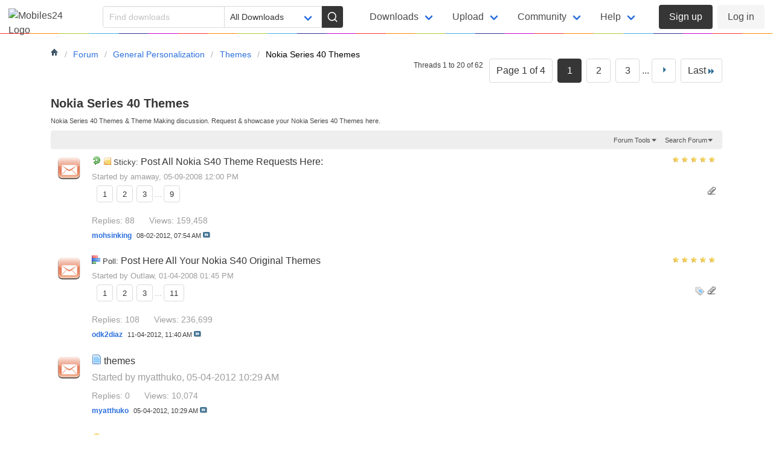

--- FILE ---
content_type: text/html; charset=ISO-8859-1
request_url: https://forum.mobiles24.co/forums/52-Nokia-Series-40-Themes?s=22746eb5eed56dd2bf18374b08a6be5a
body_size: 18284
content:

<!DOCTYPE html PUBLIC "-//W3C//DTD XHTML 1.0 Transitional//EN" "http://www.w3.org/TR/xhtml1/DTD/xhtml1-transitional.dtd">
<html xmlns="http://www.w3.org/1999/xhtml" dir="ltr" lang="en" id="vbulletin_html">
<head>
	<meta http-equiv="Content-Type" content="text/html; charset=ISO-8859-1" />
<meta id="e_vb_meta_bburl" name="vb_meta_bburl" content="https://forum.mobiles24.co" />
<base href="https://forum.mobiles24.co/" /><!--[if IE]></base><![endif]-->
<meta name="generator" content="vBulletin 4.2.5" />

	<link rel="Shortcut Icon" href="favicon.ico" type="image/x-icon" />


		<meta name="keywords" content="Nokia Series 40 Themes, phone forum, mobile forum, cellphone forum, ringtones forum, apps forum, mobile games forum, theme forum, video forum" />
		<meta name="description" content="Nokia Series 40 Themes &amp; Theme Making discussion. Request &amp; showcase your Nokia Series 40 Themes here." />





	
		<script type="text/javascript" src="https://ajax.googleapis.com/ajax/libs/yui/2.9.0/build/yuiloader-dom-event/yuiloader-dom-event.js"></script>
	

<script type="text/javascript">
<!--
	if (typeof YAHOO === 'undefined') // Load ALL YUI Local
	{
		document.write('<script type="text/javascript" src="clientscript/yui/yuiloader-dom-event/yuiloader-dom-event.js?v=425"><\/script>');
		document.write('<script type="text/javascript" src="clientscript/yui/connection/connection-min.js?v=425"><\/script>');
		var yuipath = 'clientscript/yui';
		var yuicombopath = '';
		var remoteyui = false;
	}
	else	// Load Rest of YUI remotely (where possible)
	{
		var yuipath = 'https://ajax.googleapis.com/ajax/libs/yui/2.9.0/build';
		var yuicombopath = '';
		var remoteyui = true;
		if (!yuicombopath)
		{
			document.write('<script type="text/javascript" src="https://ajax.googleapis.com/ajax/libs/yui/2.9.0/build/connection/connection-min.js?v=425"><\/script>');
		}
	}
	var SESSIONURL = "s=d75d6ecf235e97802552239d50beab06&";
	var SECURITYTOKEN = "guest";
	var IMGDIR_MISC = "images/misc";
	var IMGDIR_BUTTON = "images/buttons";
	var vb_disable_ajax = parseInt("0", 10);
	var SIMPLEVERSION = "425";
	var BBURL = "https://forum.mobiles24.co";
	var LOGGEDIN = 0 > 0 ? true : false;
	var THIS_SCRIPT = "forumdisplay";
	var RELPATH = "forums/52-Nokia-Series-40-Themes";
	var PATHS = {
		forum : "",
		cms   : "",
		blog  : ""
	};
	var AJAXBASEURL = "https://forum.mobiles24.co/";
// -->
</script>
<script type="text/javascript" src="https://forum.mobiles24.co/clientscript/vbulletin-core.js?v=425"></script>





	<link rel="stylesheet" type="text/css" href="clientscript/vbulletin_css/style00010l/main-rollup.css?d=1613593364" />
        <meta name="viewport" content="width=device-width, initial-scale=1"><link rel="stylesheet" href="https://www.mobiles24.co/public/css/primary.min.css"><link rel="stylesheet" href="https://www.mobiles24.co/public/css/forum.min.css?1769044485">

	<!--[if lt IE 8]>
	<link rel="stylesheet" type="text/css" href="clientscript/vbulletin_css/style00010l/popupmenu-ie.css?d=1613593364" />
	<link rel="stylesheet" type="text/css" href="clientscript/vbulletin_css/style00010l/vbulletin-ie.css?d=1613593364" />
	<link rel="stylesheet" type="text/css" href="clientscript/vbulletin_css/style00010l/vbulletin-chrome-ie.css?d=1613593364" />
	<link rel="stylesheet" type="text/css" href="clientscript/vbulletin_css/style00010l/vbulletin-formcontrols-ie.css?d=1613593364" />
	<link rel="stylesheet" type="text/css" href="clientscript/vbulletin_css/style00010l/editor-ie.css?d=1613593364" />
	<![endif]-->


	<title>Nokia Series 40 Themes</title>
	
	<script type="text/javascript" src="clientscript/vbulletin_read_marker.js?v=425"></script>
	
	
		<link rel="stylesheet" type="text/css" href="clientscript/vbulletin_css/style00010l/forumdisplay-rollup.css?d=1613593364" />
	

	<!--[if lt IE 8]>
	<script type="text/javascript" src="clientscript/vbulletin-threadlist-ie.js?v=425"></script>
		<link rel="stylesheet" type="text/css" href="clientscript/vbulletin_css/style00010l/toolsmenu-ie.css?d=1613593364" />
	<link rel="stylesheet" type="text/css" href="clientscript/vbulletin_css/style00010l/forumbits-ie.css?d=1613593364" />
	<link rel="stylesheet" type="text/css" href="clientscript/vbulletin_css/style00010l/forumdisplay-ie.css?d=1613593364" />
	<link rel="stylesheet" type="text/css" href="clientscript/vbulletin_css/style00010l/threadlist-ie.css?d=1613593364" />
	<link rel="stylesheet" type="text/css" href="clientscript/vbulletin_css/style00010l/options-ie.css?d=1613593364" />
	<![endif]-->
	<link rel="stylesheet" type="text/css" href="clientscript/vbulletin_css/style00010l/additional.css?d=1613593364" />

</head>

<body>

<header class="navbar is-fixed-top mo-bg">
  
  <div class="navbar-brand">
    <a class="navbar-item" href="https://www.mobiles24.co/"><img src="https://img.mobiles24.net/static/images/logo-lt2.svg" width="112" height="28" alt="Mobiles24 Logo"></a>

    <div class="mo-navbar-buttons">
    <a role="button" id="btn-search" class="mo-navbar-button is-hidden-desktop" aria-label="Search">
    <span class="icon"><svg xmlns="http://www.w3.org/2000/svg" viewBox="0 0 24 24" fill="none" class="s1 stroke-black fa-lg" aria-hidden="true"><circle cx="11" cy="11" r="8"></circle><line x1="21" y1="21" x2="16.65" y2="16.65"></line></svg></span>
    </a>
    <a role="button" class="navbar-burger burger" aria-haspopup="menu" aria-controls="primary-nav" aria-label="Menu" aria-expanded="false">
      <span aria-hidden="true"></span>
      <span aria-hidden="true"></span>
      <span aria-hidden="true"></span>
    </a>
    </div>
  </div>

  <!-- mobile search -->
  <div id="search-container" class="is-hidden-touch">
    <form id="search" action="https://www.mobiles24.co/search" method="get" autocomplete="off">
        <div class="field is-grouped">
            <p id="search-input" class="control is-expanded">
            <input class="input acs" name="q" type="text" aria-label="Search" placeholder="Find downloads">
            </p>
            <p class="control">
            <button type="submit" id="search-btn" class="button is-primary" aria-label="Search">
                <span class="icon"><svg xmlns="http://www.w3.org/2000/svg" viewBox="0 0 24 24" fill="none" class="s1 stroke-white fa-lg" aria-hidden="true"><circle cx="11" cy="11" r="8"></circle><line x1="21" y1="21" x2="16.65" y2="16.65"></line></svg></span>
            </button>
            </p>
        </div>

        
        <div id="search-category" class="field">
            <div class="control">
                <p class="select">
                <select aria-label="Filter category" name="c" class="select">
                <option value="" selected>All Downloads</option>
                <option value="free-mp3-ringtones">Free Ringtones</option><option value="wallpapers">Wallpapers</option><option value="video-wallpapers">Video Wallpapers</option><option value="android-themes">Android Themes</option><option value="free-android-apps">Android Apps</option><option value="free-android-games">Android Games</option><option value="android-live-wallpapers">Live Wallpapers</option><option value="free-mobile-games">Java Games</option><option value="free-mobile-software">Java Apps</option><option value="symbian-s60-games">Symbian S60 Games</option><option value="symbian-s60-apps">Symbian S60 Apps</option><option value="phone">Phones</option>    
            </select></p>
            </div>
        </div>
    </form>
  </div>
  <!-- /mobile search -->

<nav class="navbar-menu" aria-label="primary" role="navigation">
  <div id="primary-nav" class="navbar-menu">
    <div class="navbar-start">
        <div class="navbar-item mo is-hidden-desktop">
        <div class="buttons">
        <a href="https://www.mobiles24.co/upload" class="has-text-weight-medium button"><span class="icon"><svg aria-hidden="true"><use href="#upload" class="stroke-black"/></svg></span><span>Upload</span></a>

                  </div>
      </div>
      <ul>
        
              
        <li class="navbar-item has-dropdown is-hoverable">  
            <h2 class="navbar-link is-heading">Downloads</h2>
            <ul class="navbar-dropdown">
                <li><a href="https://www.mobiles24.co/downloads/free-mp3-ringtones" class="navbar-item"><span class="icon"><svg aria-hidden="true"><use href="#music" class="stroke-blue"/></svg></span><span>Free Ringtones</span></a></li><li><a href="https://www.mobiles24.co/downloads/wallpapers" class="navbar-item"><span class="icon"><svg aria-hidden="true"><use href="#wallpaper" class="stroke-red"/></svg></span><span>Wallpapers</span></a></li><li><a href="https://www.mobiles24.co/downloads/video-wallpapers" class="navbar-item"><span class="icon"><svg aria-hidden="true"><use href="#wallpaper" class="stroke-purple"/></svg></span><span>Video Wallpapers</span></a></li><li><a href="https://www.mobiles24.co/downloads/android-themes" class="navbar-item"><span class="icon"><svg aria-hidden="true"><use href="#android" class="stroke-purple"/></svg></span><span>Android Themes</span></a></li><li><a href="https://www.mobiles24.co/downloads/free-android-apps" class="navbar-item"><span class="icon"><svg aria-hidden="true"><use href="#android" class="stroke-green"/></svg></span><span>Android Apps</span></a></li><li><a href="https://www.mobiles24.co/downloads/free-android-games" class="navbar-item"><span class="icon"><svg aria-hidden="true"><use href="#android" class="stroke-green"/></svg></span><span>Android Games</span></a></li><li><a href="https://www.mobiles24.co/downloads/android-live-wallpapers" class="navbar-item"><span class="icon"><svg aria-hidden="true"><use href="#android" class="stroke-red"/></svg></span><span>Live Wallpapers</span></a></li><li><a href="https://www.mobiles24.co/downloads/free-mobile-games" class="navbar-item"><span class="icon"><svg aria-hidden="true"><use href="#java" class="stroke-blue"/></svg></span><span>Java Games</span></a></li><li><a href="https://www.mobiles24.co/downloads/free-mobile-software" class="navbar-item"><span class="icon"><svg aria-hidden="true"><use href="#java" class="stroke-blue"/></svg></span><span>Java Apps</span></a></li><li><a href="https://www.mobiles24.co/downloads/symbian-s60-games" class="navbar-item"><span class="icon"><svg aria-hidden="true"><use href="#s60" class="stroke-blue"/></svg></span><span>Symbian S60 Games</span></a></li><li><a href="https://www.mobiles24.co/downloads/symbian-s60-apps" class="navbar-item"><span class="icon"><svg aria-hidden="true"><use href="#s60" class="stroke-blue"/></svg></span><span>Symbian S60 Apps</span></a></li>                <li><a href="https://www.mobiles24.co/downloads" class="navbar-item"><span class="icon"><svg aria-hidden="true"><use href="#arr-rt-cir" class="stroke-grey"/></svg></span><span>All Downloads</span></a></li>
            </ul>
        </li>
        <li class="navbar-item has-dropdown is-hoverable">
            <h2 class="navbar-link is-heading has-divider">Upload</h2>
            <ul class="navbar-dropdown">
              <li><a href="https://www.mobiles24.co/upload" class="navbar-item"><span class="icon"><svg aria-hidden="true"><use href="#upload" class="stroke-grey"/></svg></span><span>Upload / Publish</span></a></li>
              <li><a href="https://www.mobiles24.co/mp3-cutter-ringtone-maker" class="navbar-item"><span class="icon"><svg aria-hidden="true"><use href="#scissors" class="stroke-grey"/></svg></span><span>Make A Ringtone</span></a></li>
              <li><a href="https://www.mobiles24.co/apk2bar" class="navbar-item"><span class="icon"><svg aria-hidden="true"><use href="#cloud" class="stroke-grey"/></svg></span><span>APK to BAR Converter</span></a></li>
            </ul>
        </li>
        <li class="navbar-item has-dropdown is-hoverable">
            <h2 class="navbar-link is-heading has-divider">Community</h2>
            <ul class="navbar-dropdown">
            
            <li><a href="https://discord.gg/Ny24F9fRA9" target="_blank" class="navbar-item"><span class="icon"><svg aria-hidden="true"><use href="#message-square" class="stroke-grey"/></svg></span><span>Join Us On Discord</span></a></li>
              <li><a href="https://forum.mobiles24.co/" class="navbar-item"><span class="icon"><svg aria-hidden="true"><use href="#message-square" class="stroke-grey"/></svg></span><span>Forum</span></a></li>
                            <li><a href="https://phone.mobiles24.co/" class="navbar-item"><span class="icon"><svg aria-hidden="true"><use href="#smartphone" class="stroke-grey"/></svg></span><span>Phones & Devices</span></a></li>
              <li><a href="https://www.mobiles24.co/top-creators" class="navbar-item"><span class="icon"><svg aria-hidden="true"><use href="#award" class="stroke-grey"/></svg></span><span>Top Creators</span></a></li>
            </ul>
        </li>
        <li class="navbar-item has-dropdown is-hoverable">             <h2 class="navbar-link is-heading has-divider">Help</h2>
            <ul class="navbar-dropdown">
              <li><a href="https://www.mobiles24.co/help" class="navbar-item"><span class="icon"><svg aria-hidden="true"><use href="#arr-rt-cir" class="stroke-grey"/></svg></span><span>FAQ</span></a></li>
              <li><a href="https://www.mobiles24.co/tos" class="navbar-item"><span class="icon"><svg aria-hidden="true"><use href="#arr-rt-cir" class="stroke-grey"/></svg></span><span>Terms Of Service</span></a></li>
              <li><a href="https://www.mobiles24.co/content-policy" class="navbar-item"><span class="icon"><svg aria-hidden="true"><use href="#arr-rt-cir" class="stroke-grey"/></svg></span><span>Content Policy</span></a></li>
              <li><a href="https://www.mobiles24.co/privacy" class="navbar-item"><span class="icon"><svg aria-hidden="true"><use href="#arr-rt-cir" class="stroke-grey"/></svg></span><span>Privacy Policy</span></a></li>
              <li><a href="https://www.mobiles24.co/contact" class="navbar-item"><span class="icon"><svg aria-hidden="true"><use href="#arr-rt-cir" class="stroke-grey"/></svg></span><span>Contact Us</span></a></li>
            </ul>
        </li>
    </ul>

    </div><!-- /navbar-start -->

    <div class="navbar-end">
            <div class="navbar-item mo">
        <div class="buttons">
          <a href="https://www.mobiles24.co/register" class="has-text-weight-medium button is-primary">
            Sign up
          </a>
          <a href="https://www.mobiles24.co/login" class="button is-light">
            Log in
          </a>
        </div>
      </div>
          </div><!-- /navbar-end -->
  </div><!-- /navbar-menu -->
</nav>

</header>
      

<!-- body wrapper myown, ends in footer -->
<main>
<div class="container body_wrapper mo-container">

<nav class="breadcrumb" aria-label="breadcrumbs">
	<ul class="floatcontainer">
		<li class="navbithome"><a href="index.php?s=d75d6ecf235e97802552239d50beab06" accesskey="1"><img src="images/misc/navbit-home.png" alt="Home" /></a></li>
		


<li itemprop="itemListElement" itemscope="" itemtype="https://schema.org/ListItem"><a href="index.php?s=d75d6ecf235e97802552239d50beab06" itemprop="item"><span itemprop="name">Forum</span></a></li>



<li itemprop="itemListElement" itemscope="" itemtype="https://schema.org/ListItem"><a href="forums/20-General-Personalization?s=d75d6ecf235e97802552239d50beab06" itemprop="item"><span itemprop="name">General Personalization</span></a></li>



<li itemprop="itemListElement" itemscope="" itemtype="https://schema.org/ListItem"><a href="forums/35-Themes?s=d75d6ecf235e97802552239d50beab06" itemprop="item"><span itemprop="name">Themes</span></a></li>

		


<li itemprop="itemListElement" itemscope="" itemtype="https://schema.org/ListItem"><span itemprop="name">Nokia Series 40 Themes</span></li>

	</ul>
</nav>


<div class="mo-btn-back">
<a href="forums/35-Themes?s=d75d6ecf235e97802552239d50beab06" class="button mo-is-borderless"><span class="icon"><svg xmlns="http://www.w3.org/2000/svg" viewBox="0 0 24 24" fill="none" class="s0 fa-sm fa-sm" aria-hidden="true"><line x1="19" y1="12" x2="5" y2="12"></line><polyline points="12 19 5 12 12 5"></polyline></svg></span><span class="mo-action-label">Themes</span></a>
</div>


<div class="mo-main-content">






<div id="above_threadlist" class="above_threadlist">

	
	<div class="threadpagenav">
		<form action="forums/52-Nokia-Series-40-Themes/page3?s=d75d6ecf235e97802552239d50beab06" method="get" class="pagination popupmenu nohovermenu">
<input type="hidden" name="f" value="52" /><input type="hidden" name="s" value="d75d6ecf235e97802552239d50beab06" />
	
		<span><a href="javascript://" class="popupctrl">Page 1 of 4</a></span>
		
		
		
		<span class="selected"><a href="javascript://" title="Results 1 to 20 of 62">1</a></span><span><a href="forums/52-Nokia-Series-40-Themes/page2?s=d75d6ecf235e97802552239d50beab06" title="Show results 21 to 40 of 62">2</a></span><span><a href="forums/52-Nokia-Series-40-Themes/page3?s=d75d6ecf235e97802552239d50beab06" title="Show results 41 to 60 of 62">3</a></span>
		
		<span class="separator">...</span>
		
		
		<span class="prev_next"><a rel="next" href="forums/52-Nokia-Series-40-Themes/page2?s=d75d6ecf235e97802552239d50beab06" title="Next Page - Results 21 to 40 of 62"><img src="images/pagination/next-right.png" alt="Next" /></a></span>
		
		
		<span class="first_last"><a href="forums/52-Nokia-Series-40-Themes/page4?s=d75d6ecf235e97802552239d50beab06" title="Last Page - Results 61 to 62 of 62">Last<img src="images/pagination/last-right.png" alt="Last" /></a></span>
		
	
	<ul class="popupbody popuphover">
		<li class="formsubmit jumptopage"><label>Jump to page: <input type="text" name="page" size="4" /></label> <input type="submit" class="button" value="Go" /></li>
	</ul>
</form>
		<div id="threadpagestats" class="threadpagestats">Threads 1 to 20 of 62</div>
	</div>
	
</div>
<div id="pagetitle" class="pagetitle">
	<h1><span class="forumtitle">Nokia Series 40 Themes</span></h1>
	<p class="description">Nokia Series 40 Themes &amp; Theme Making discussion. Request &amp; showcase your Nokia Series 40 Themes here.</p>
</div>

	
	<div id="above_threadlist_controls" class="above_threadlist_controls toolsmenu">
		<div>
		<ul class="popupgroup forumdisplaypopups" id="forumdisplaypopups">
			<li class="popupmenu nohovermenu" id="forumtools">
				<h6><a href="javascript://" class="popupctrl" rel="nofollow">Forum Tools</a></h6>
				<ul class="popupbody popuphover">
					
						<li>
							<a href="forumdisplay.php?s=d75d6ecf235e97802552239d50beab06&amp;do=markread&amp;f=52&amp;markreadhash=guest" rel="nofollow" onclick="return mark_forum_and_threads_read(52);">
								Mark This Forum Read
							</a>
						</li>
						
					<li><a href="forums/35-Themes?s=d75d6ecf235e97802552239d50beab06" rel="nofollow">View Parent Forum</a></li>
				</ul>
			</li>
                        
			<li class="popupmenu nohovermenu forumsearch menusearch" id="forumsearch">
				<h6><a href="javascript://" class="popupctrl">Search Forum</a></h6>
				<form action="search.php?do=process" method="get">
				<ul class="popupbody popuphover">
					<li>
						<input type="text" class="searchbox" name="q" value="Search..." />
						<input type="submit" class="button" value="Search" />
					</li>
					<li class="formsubmit" id="popupsearch">
						<div class="submitoptions">
							<label><input type="radio" name="showposts" value="0" checked="checked" /> Show Threads</label>
							<label><input type="radio" name="showposts" value="1" /> Show Posts</label>
						</div>
						<div class="advancedsearchlink"><a href="search.php?s=d75d6ecf235e97802552239d50beab06&amp;search_type=1&amp;contenttype=vBForum_Post&amp;forumchoice[]=52" rel="nofollow">Advanced Search</a></div>

					</li>
				</ul>
				<input type="hidden" name="s" value="d75d6ecf235e97802552239d50beab06" />
				<input type="hidden" name="securitytoken" value="guest" />
				<input type="hidden" name="do" value="process" />
				<input type="hidden" name="contenttype" value="vBForum_Post" />
				<input type="hidden" name="forumchoice[]" value="52" />
				<input type="hidden" name="childforums" value="1" />
				<input type="hidden" name="exactname" value="1" />
				</form>
			</li>
			



		</ul>
			
		</div>
	</div>
	






<div id="threadlist" class="threadlist">
	<form id="thread_inlinemod_form" action="inlinemod.php?forumid=52" method="post">
		<h2 class="hidden">Threads in This Forum</h2>

		<div>
			<div class="threadlisthead table">
				<div>
				<span class="threadinfo">
					<span class="threadtitle">
						<a href="forums/52-Nokia-Series-40-Themes?s=d75d6ecf235e97802552239d50beab06&amp;sort=title&amp;order=asc" rel="nofollow">Title</a> /
						<a href="forums/52-Nokia-Series-40-Themes?s=d75d6ecf235e97802552239d50beab06&amp;sort=postusername&amp;order=asc" rel="nofollow">Thread Starter</a>
					</span>
				</span>
				

					<span class="threadstats td"><a href="forums/52-Nokia-Series-40-Themes?s=d75d6ecf235e97802552239d50beab06&amp;sort=replycount&amp;order=desc" rel="nofollow">Replies</a> / <a href="forums/52-Nokia-Series-40-Themes?s=d75d6ecf235e97802552239d50beab06&amp;sort=views&amp;order=desc" rel="nofollow">Views</a></span>
					<span class="threadlastpost td"><a href="forums/52-Nokia-Series-40-Themes?s=d75d6ecf235e97802552239d50beab06&amp;sort=lastpost&amp;order=asc" rel="nofollow">Last Post By<img class="sortarrow" src="images/buttons/sortarrow-asc.png" alt="Reverse Sort Order" border="0" /></a></span>
					
				
				</div>
			</div>

			
				<ol id="stickies" class="stickies">
					<li class="threadbit hot attachments" id="thread_10782">
	<div class="rating5 sticky">
		<div class="threadinfo" title="Please post all your Nokia S40 theme requests in here please, it saves having many topics all over the place, if you can, post pictures with your...">
			<!--  status icon block -->
			<a class="threadstatus" rel="vB::AJAX" ></a>

			<!-- title / author block -->
			<div class="inner">
				<h3 class="threadtitle">
                    	

                    
                            <img src="images/icons/icon2.png" alt="Arrow" border="0" />
                    

					
					 	<img src="images/misc/sticky.gif" alt="Sticky Thread" />
					
                                        
 					
						<span id="thread_prefix_10782" class="prefix understate">
							
							Sticky: 
							
							
						</span>
					
                	<a class="title" href="threads/10782-Post-All-Nokia-S40-Theme-Requests-Here?s=d75d6ecf235e97802552239d50beab06" id="thread_title_10782">Post All Nokia S40 Theme Requests Here:</a>
				</h3>

				<div class="threadmeta">				
					<div class="author">
												
						
							<span class="label">Started by&nbsp;<a href="https://profile.mobiles24.co/" class="username understate" title="Started by amaway on 05-09-2008 12:00 PM">amaway</a>,&nbsp;05-09-2008&nbsp;12:00 PM</span>
						
						
						
							<dl class="pagination" id="pagination_threadbit_10782">
								<dt class="label">9 Pages <span class="separator">&bull;</span></dt>
								<dd>
									 <span><a href="threads/10782-Post-All-Nokia-S40-Theme-Requests-Here?s=d75d6ecf235e97802552239d50beab06">1</a></span> <span><a href="threads/10782-Post-All-Nokia-S40-Theme-Requests-Here/page2?s=d75d6ecf235e97802552239d50beab06">2</a></span> <span><a href="threads/10782-Post-All-Nokia-S40-Theme-Requests-Here/page3?s=d75d6ecf235e97802552239d50beab06">3</a></span>
									 <span class="separator">...</span> <span><a href="threads/10782-Post-All-Nokia-S40-Theme-Requests-Here/page9?s=d75d6ecf235e97802552239d50beab06">9</a></span>
								</dd>
							</dl>
						
						<!-- iconinfo -->
						<div class="threaddetails td">
							<div class="threaddetailicons">
								
								
								
								
								
									<a href="javascript://" onclick="attachments(10782); return false"> <img src="images/misc/paperclip.png" border="0" alt="9 Attachment(s)" /></a>
								
								
							</div>
						</div>
					</div>
					
				</div>

			</div>
		</div>
		
		<!-- threadstats -->
		
		<ul class="threadstats td alt" title="">
			
				<li>Replies:
					
						88
					
				</li>
				<li>Views: 159,458</li>
			
			<li class="hidden">Rating5 / 5</li>
		</ul>
							
		<!-- lastpost -->
		<dl class="threadlastpost td">
		
			<dt class="lastpostby hidden">Last Post By</dt>
			<dd><div class="popupmenu memberaction">
	<a class="username offline popupctrl" href="https://profile.mobiles24.co/mohsinking" title="mohsinking is offline"><strong>mohsinking</strong></a>
	<ul class="popupbody popuphover memberaction_body">
		<li class="left">
			<a href="https://profile.mobiles24.co/mohsinking" class="siteicon_profile">
				View Profile
			</a>
		</li>
		
		<li class="right">
			<a href="search.php?s=d75d6ecf235e97802552239d50beab06&amp;do=finduser&amp;userid=7351736&amp;contenttype=vBForum_Post&amp;showposts=1" class="siteicon_forum" rel="nofollow">
				View Forum Posts
			</a>
		</li>
		
		
		<li class="left">
			<a href="private.php?s=d75d6ecf235e97802552239d50beab06&amp;do=newpm&amp;u=7351736" class="siteicon_message" rel="nofollow">
				Private Message
			</a>
		</li>
		
		
		
		
		
		
		

		

		
		
	</ul>
</div></dd>
			<dd>08-02-2012, <span class="time">07:54 AM</span>
			<a href="threads/10782-Post-All-Nokia-S40-Theme-Requests-Here?s=d75d6ecf235e97802552239d50beab06&amp;p=430108#post430108" class="lastpostdate understate" title="Go to last post"><img src="images/buttons/lastpost-right.png" alt="Go to last post" /></a>
			</dd>
		
		</dl>

		
		
		
		
	</div>
</li>
				</ol>
			
			
				<ol id="threads" class="threads">
					<li class="threadbit hot attachments" id="thread_6074">
	<div class="rating5 nonsticky">
		<div class="threadinfo" title="Post Here All Your Nokia S40 Original Themes 
 
The first are for 240x320 screen resolution,and the Nokia Default &amp; Noir theme contains the new Nokia...">
			<!--  status icon block -->
			<a class="threadstatus" rel="vB::AJAX" ></a>

			<!-- title / author block -->
			<div class="inner">
				<h3 class="threadtitle">
                    	

                    
                            <img src="images/misc/poll_posticon.gif" alt="Poll" border="0" />
                    

					
                                        
 					
						<span id="thread_prefix_6074" class="prefix understate">
							
							Poll: 
							
							
						</span>
					
                	<a class="title" href="threads/6074-Post-Here-All-Your-Nokia-S40-Original-Themes?s=d75d6ecf235e97802552239d50beab06" id="thread_title_6074">Post Here All Your Nokia S40 Original Themes</a>
				</h3>

				<div class="threadmeta">				
					<div class="author">
												
						
							<span class="label">Started by&nbsp;<a href="https://profile.mobiles24.co/" class="username understate" title="Started by Outlaw on 01-04-2008 01:45 PM">Outlaw</a>,&nbsp;01-04-2008&nbsp;01:45 PM</span>
						
						
						
							<dl class="pagination" id="pagination_threadbit_6074">
								<dt class="label">11 Pages <span class="separator">&bull;</span></dt>
								<dd>
									 <span><a href="threads/6074-Post-Here-All-Your-Nokia-S40-Original-Themes?s=d75d6ecf235e97802552239d50beab06">1</a></span> <span><a href="threads/6074-Post-Here-All-Your-Nokia-S40-Original-Themes/page2?s=d75d6ecf235e97802552239d50beab06">2</a></span> <span><a href="threads/6074-Post-Here-All-Your-Nokia-S40-Original-Themes/page3?s=d75d6ecf235e97802552239d50beab06">3</a></span>
									 <span class="separator">...</span> <span><a href="threads/6074-Post-Here-All-Your-Nokia-S40-Original-Themes/page11?s=d75d6ecf235e97802552239d50beab06">11</a></span>
								</dd>
							</dl>
						
						<!-- iconinfo -->
						<div class="threaddetails td">
							<div class="threaddetailicons">
								
									<img src="images/misc/tag.png" alt="1202, c1-01" />
								
								
								
								
								
									<a href="javascript://" onclick="attachments(6074); return false"> <img src="images/misc/paperclip.png" border="0" alt="95 Attachment(s)" /></a>
								
								
							</div>
						</div>
					</div>
					
				</div>

			</div>
		</div>
		
		<!-- threadstats -->
		
		<ul class="threadstats td alt" title="">
			
				<li>Replies:
					
						108
					
				</li>
				<li>Views: 236,699</li>
			
			<li class="hidden">Rating5 / 5</li>
		</ul>
							
		<!-- lastpost -->
		<dl class="threadlastpost td">
		
			<dt class="lastpostby hidden">Last Post By</dt>
			<dd><div class="popupmenu memberaction">
	<a class="username offline popupctrl" href="https://profile.mobiles24.co/odk2diaz" title="odk2diaz is offline"><strong>odk2diaz</strong></a>
	<ul class="popupbody popuphover memberaction_body">
		<li class="left">
			<a href="https://profile.mobiles24.co/odk2diaz" class="siteicon_profile">
				View Profile
			</a>
		</li>
		
		<li class="right">
			<a href="search.php?s=d75d6ecf235e97802552239d50beab06&amp;do=finduser&amp;userid=7733115&amp;contenttype=vBForum_Post&amp;showposts=1" class="siteicon_forum" rel="nofollow">
				View Forum Posts
			</a>
		</li>
		
		
		<li class="left">
			<a href="private.php?s=d75d6ecf235e97802552239d50beab06&amp;do=newpm&amp;u=7733115" class="siteicon_message" rel="nofollow">
				Private Message
			</a>
		</li>
		
		
		
		
		
		
		

		

		
		
	</ul>
</div></dd>
			<dd>11-04-2012, <span class="time">11:40 AM</span>
			<a href="threads/6074-Post-Here-All-Your-Nokia-S40-Original-Themes?s=d75d6ecf235e97802552239d50beab06&amp;p=441102#post441102" class="lastpostdate understate" title="Go to last post"><img src="images/buttons/lastpost-right.png" alt="Go to last post" /></a>
			</dd>
		
		</dl>

		
		
		
		
	</div>
</li><li class="threadbit hot" id="thread_50950">
	<div class="rating0 nonsticky">
		<div class="threadinfo" title="i want nokia7210supernova:)">
			<!--  status icon block -->
			<a class="threadstatus" rel="vB::AJAX" ></a>

			<!-- title / author block -->
			<div class="inner">
				<h3 class="threadtitle">
                    	

                    
                            <img src="images/icons/icon1.png" alt="" border="0" />
                    

					
                                        
 					
                	<a class="title" href="threads/50950-themes?s=d75d6ecf235e97802552239d50beab06" id="thread_title_50950">themes</a>
				</h3>

				<div class="threadmeta">				
					<div class="author">
												
						
							<span class="label">Started by&nbsp;<a href="https://profile.mobiles24.co/" class="username understate" title="Started by myatthuko on 05-04-2012 10:29 AM">myatthuko</a>,&nbsp;05-04-2012&nbsp;10:29 AM</span>
						
						
						
						<!-- iconinfo -->
						<div class="threaddetails td">
							<div class="threaddetailicons">
								
								
								
								
								
								
							</div>
						</div>
					</div>
					
				</div>

			</div>
		</div>
		
		<!-- threadstats -->
		
		<ul class="threadstats td alt" title="">
			
				<li>Replies:
					
						0
					
				</li>
				<li>Views: 10,074</li>
			
			<li class="hidden">Rating0 / 5</li>
		</ul>
							
		<!-- lastpost -->
		<dl class="threadlastpost td">
		
			<dt class="lastpostby hidden">Last Post By</dt>
			<dd><div class="popupmenu memberaction">
	<a class="username offline popupctrl" href="https://profile.mobiles24.co/myatthuko" title="myatthuko is offline"><strong>myatthuko</strong></a>
	<ul class="popupbody popuphover memberaction_body">
		<li class="left">
			<a href="https://profile.mobiles24.co/myatthuko" class="siteicon_profile">
				View Profile
			</a>
		</li>
		
		<li class="right">
			<a href="search.php?s=d75d6ecf235e97802552239d50beab06&amp;do=finduser&amp;userid=7668991&amp;contenttype=vBForum_Post&amp;showposts=1" class="siteicon_forum" rel="nofollow">
				View Forum Posts
			</a>
		</li>
		
		
		<li class="left">
			<a href="private.php?s=d75d6ecf235e97802552239d50beab06&amp;do=newpm&amp;u=7668991" class="siteicon_message" rel="nofollow">
				Private Message
			</a>
		</li>
		
		
		
		
		
		
		

		

		
		
	</ul>
</div></dd>
			<dd>05-04-2012, <span class="time">10:29 AM</span>
			<a href="threads/50950-themes?s=d75d6ecf235e97802552239d50beab06&amp;p=440574#post440574" class="lastpostdate understate" title="Go to last post"><img src="images/buttons/lastpost-right.png" alt="Go to last post" /></a>
			</dd>
		
		</dl>

		
		
		
		
	</div>
</li><li class="threadbit hot" id="thread_47699">
	<div class="rating0 nonsticky">
		<div class="threadinfo" title="hey friends i m new here. does any body have the nokia stripes theme in various colors for s40v5 as the image shows my phone is 5130xm . i know there...">
			<!--  status icon block -->
			<a class="threadstatus" rel="vB::AJAX" ></a>

			<!-- title / author block -->
			<div class="inner">
				<h3 class="threadtitle">
                    	

                    
                            <img src="images/icons/icon7.png" alt="Smile" border="0" />
                    

					
                                        
 					
                	<a class="title" href="threads/47699-i-want-nokia-stripes-theme-plz-help?s=d75d6ecf235e97802552239d50beab06" id="thread_title_47699">i want nokia stripes theme plz help.</a>
				</h3>

				<div class="threadmeta">				
					<div class="author">
												
						
							<span class="label">Started by&nbsp;<a href="https://profile.mobiles24.co/" class="username understate" title="Started by mohsinking on 08-02-2012 08:01 AM">mohsinking</a>,&nbsp;08-02-2012&nbsp;08:01 AM</span>
						
						
						
						<!-- iconinfo -->
						<div class="threaddetails td">
							<div class="threaddetailicons">
								
								
								
								
								
								
							</div>
						</div>
					</div>
					
				</div>

			</div>
		</div>
		
		<!-- threadstats -->
		
		<ul class="threadstats td alt" title="">
			
				<li>Replies:
					
						0
					
				</li>
				<li>Views: 8,439</li>
			
			<li class="hidden">Rating0 / 5</li>
		</ul>
							
		<!-- lastpost -->
		<dl class="threadlastpost td">
		
			<dt class="lastpostby hidden">Last Post By</dt>
			<dd><div class="popupmenu memberaction">
	<a class="username offline popupctrl" href="https://profile.mobiles24.co/mohsinking" title="mohsinking is offline"><strong>mohsinking</strong></a>
	<ul class="popupbody popuphover memberaction_body">
		<li class="left">
			<a href="https://profile.mobiles24.co/mohsinking" class="siteicon_profile">
				View Profile
			</a>
		</li>
		
		<li class="right">
			<a href="search.php?s=d75d6ecf235e97802552239d50beab06&amp;do=finduser&amp;userid=7351736&amp;contenttype=vBForum_Post&amp;showposts=1" class="siteicon_forum" rel="nofollow">
				View Forum Posts
			</a>
		</li>
		
		
		<li class="left">
			<a href="private.php?s=d75d6ecf235e97802552239d50beab06&amp;do=newpm&amp;u=7351736" class="siteicon_message" rel="nofollow">
				Private Message
			</a>
		</li>
		
		
		
		
		
		
		

		

		
		
	</ul>
</div></dd>
			<dd>08-02-2012, <span class="time">08:01 AM</span>
			<a href="threads/47699-i-want-nokia-stripes-theme-plz-help?s=d75d6ecf235e97802552239d50beab06&amp;p=430109#post430109" class="lastpostdate understate" title="Go to last post"><img src="images/buttons/lastpost-right.png" alt="Go to last post" /></a>
			</dd>
		
		</dl>

		
		
		
		
	</div>
</li><li class="threadbit hot" id="thread_40001">
	<div class="rating0 nonsticky">
		<div class="threadinfo" title="6300, 6303c, c3, x3, 5330 Animated Themes 
 
Animated themes for Symbian os s40 series 
 
Some compatible phones: Nokia 2700 classic, Nokia 2710...">
			<!--  status icon block -->
			<a class="threadstatus" rel="vB::AJAX" ></a>

			<!-- title / author block -->
			<div class="inner">
				<h3 class="threadtitle">
                    	

                    
                            <img src="images/icons/icon1.png" alt="" border="0" />
                    

					
                                        
 					
                	<a class="title" href="threads/40001-6300-6303c-c3-x3-Animated-Themes?s=d75d6ecf235e97802552239d50beab06" id="thread_title_40001">6300, 6303c, c3, x3 Animated Themes</a>
				</h3>

				<div class="threadmeta">				
					<div class="author">
												
						
							<span class="label">Started by&nbsp;<a href="https://profile.mobiles24.co/" class="username understate" title="Started by epistle on 19-08-2011 01:16 AM">epistle</a>,&nbsp;19-08-2011&nbsp;01:16 AM</span>
						
						
						
						<!-- iconinfo -->
						<div class="threaddetails td">
							<div class="threaddetailicons">
								
								
								
								
								
								
							</div>
						</div>
					</div>
					
				</div>

			</div>
		</div>
		
		<!-- threadstats -->
		
		<ul class="threadstats td alt" title="">
			
				<li>Replies:
					
						4
					
				</li>
				<li>Views: 14,041</li>
			
			<li class="hidden">Rating0 / 5</li>
		</ul>
							
		<!-- lastpost -->
		<dl class="threadlastpost td">
		
			<dt class="lastpostby hidden">Last Post By</dt>
			<dd><div class="popupmenu memberaction">
	<a class="username offline popupctrl" href="https://profile.mobiles24.co/brandruby" title="brandruby is offline"><strong>brandruby</strong></a>
	<ul class="popupbody popuphover memberaction_body">
		<li class="left">
			<a href="https://profile.mobiles24.co/brandruby" class="siteicon_profile">
				View Profile
			</a>
		</li>
		
		<li class="right">
			<a href="search.php?s=d75d6ecf235e97802552239d50beab06&amp;do=finduser&amp;userid=7084205&amp;contenttype=vBForum_Post&amp;showposts=1" class="siteicon_forum" rel="nofollow">
				View Forum Posts
			</a>
		</li>
		
		
		<li class="left">
			<a href="private.php?s=d75d6ecf235e97802552239d50beab06&amp;do=newpm&amp;u=7084205" class="siteicon_message" rel="nofollow">
				Private Message
			</a>
		</li>
		
		
		
		
		
		
		

		

		
		
	</ul>
</div></dd>
			<dd>13-11-2011, <span class="time">03:04 AM</span>
			<a href="threads/40001-6300-6303c-c3-x3-Animated-Themes?s=d75d6ecf235e97802552239d50beab06&amp;p=410310#post410310" class="lastpostdate understate" title="Go to last post"><img src="images/buttons/lastpost-right.png" alt="Go to last post" /></a>
			</dd>
		
		</dl>

		
		
		
		
	</div>
</li><li class="threadbit hot" id="thread_41894">
	<div class="rating0 nonsticky">
		<div class="threadinfo" title="Resources:your java phone only 
software:bluetooth file transfer(search it in this site) 
texteditor(download it at ******) and that is all...">
			<!--  status icon block -->
			<a class="threadstatus" rel="vB::AJAX" ></a>

			<!-- title / author block -->
			<div class="inner">
				<h3 class="threadtitle">
                    	

                    
                            <img src="images/misc/poll_posticon.gif" alt="Poll" border="0" />
                    

					
                                        
 					
						<span id="thread_prefix_41894" class="prefix understate">
							
							Poll: 
							
							
						</span>
					
                	<a class="title" href="threads/41894-Making-your-own-s40-theme?s=d75d6ecf235e97802552239d50beab06" id="thread_title_41894">Making your own s40 theme</a>
				</h3>

				<div class="threadmeta">				
					<div class="author">
												
						
							<span class="label">Started by&nbsp;<a href="https://profile.mobiles24.co/" class="username understate" title="Started by Kipronobeatrice on 19-10-2011 03:49 PM">Kipronobeatrice</a>,&nbsp;19-10-2011&nbsp;03:49 PM</span>
						
						
						
						<!-- iconinfo -->
						<div class="threaddetails td">
							<div class="threaddetailicons">
								
								
								
								
								
								
							</div>
						</div>
					</div>
					
				</div>

			</div>
		</div>
		
		<!-- threadstats -->
		
		<ul class="threadstats td alt" title="">
			
				<li>Replies:
					
						0
					
				</li>
				<li>Views: 8,931</li>
			
			<li class="hidden">Rating0 / 5</li>
		</ul>
							
		<!-- lastpost -->
		<dl class="threadlastpost td">
		
			<dt class="lastpostby hidden">Last Post By</dt>
			<dd><div class="popupmenu memberaction">
	<a class="username offline popupctrl" href="https://profile.mobiles24.co/kipronobeatrice" title="Kipronobeatrice is offline"><strong>Kipronobeatrice</strong></a>
	<ul class="popupbody popuphover memberaction_body">
		<li class="left">
			<a href="https://profile.mobiles24.co/kipronobeatrice" class="siteicon_profile">
				View Profile
			</a>
		</li>
		
		<li class="right">
			<a href="search.php?s=d75d6ecf235e97802552239d50beab06&amp;do=finduser&amp;userid=6091512&amp;contenttype=vBForum_Post&amp;showposts=1" class="siteicon_forum" rel="nofollow">
				View Forum Posts
			</a>
		</li>
		
		
		<li class="left">
			<a href="private.php?s=d75d6ecf235e97802552239d50beab06&amp;do=newpm&amp;u=6091512" class="siteicon_message" rel="nofollow">
				Private Message
			</a>
		</li>
		
		
		
		
		
		
		

		

		
		
	</ul>
</div></dd>
			<dd>19-10-2011, <span class="time">03:49 PM</span>
			<a href="threads/41894-Making-your-own-s40-theme?s=d75d6ecf235e97802552239d50beab06&amp;p=406028#post406028" class="lastpostdate understate" title="Go to last post"><img src="images/buttons/lastpost-right.png" alt="Go to last post" /></a>
			</dd>
		
		</dl>

		
		
		
		
	</div>
</li><li class="threadbit hot" id="thread_41595">
	<div class="rating0 nonsticky">
		<div class="threadinfo" title="bakit wala 6101 d2">
			<!--  status icon block -->
			<a class="threadstatus" rel="vB::AJAX" ></a>

			<!-- title / author block -->
			<div class="inner">
				<h3 class="threadtitle">
                    	

                    
                            <img src="images/icons/icon1.png" alt="" border="0" />
                    

					
                                        
 					
                	<a class="title" href="threads/41595-halu?s=d75d6ecf235e97802552239d50beab06" id="thread_title_41595">halu</a>
				</h3>

				<div class="threadmeta">				
					<div class="author">
												
						
							<span class="label">Started by&nbsp;<a href="https://profile.mobiles24.co/" class="username understate" title="Started by yjahmo on 09-10-2011 04:01 AM">yjahmo</a>,&nbsp;09-10-2011&nbsp;04:01 AM</span>
						
						
						
						<!-- iconinfo -->
						<div class="threaddetails td">
							<div class="threaddetailicons">
								
								
								
								
								
								
							</div>
						</div>
					</div>
					
				</div>

			</div>
		</div>
		
		<!-- threadstats -->
		
		<ul class="threadstats td alt" title="">
			
				<li>Replies:
					
						0
					
				</li>
				<li>Views: 10,538</li>
			
			<li class="hidden">Rating0 / 5</li>
		</ul>
							
		<!-- lastpost -->
		<dl class="threadlastpost td">
		
			<dt class="lastpostby hidden">Last Post By</dt>
			<dd><div class="popupmenu memberaction">
	<a class="username offline popupctrl" href="https://profile.mobiles24.co/yjahmo" title="yjahmo is offline"><strong>yjahmo</strong></a>
	<ul class="popupbody popuphover memberaction_body">
		<li class="left">
			<a href="https://profile.mobiles24.co/yjahmo" class="siteicon_profile">
				View Profile
			</a>
		</li>
		
		<li class="right">
			<a href="search.php?s=d75d6ecf235e97802552239d50beab06&amp;do=finduser&amp;userid=6937948&amp;contenttype=vBForum_Post&amp;showposts=1" class="siteicon_forum" rel="nofollow">
				View Forum Posts
			</a>
		</li>
		
		
		<li class="left">
			<a href="private.php?s=d75d6ecf235e97802552239d50beab06&amp;do=newpm&amp;u=6937948" class="siteicon_message" rel="nofollow">
				Private Message
			</a>
		</li>
		
		
		
		
		
		
		

		

		
		
	</ul>
</div></dd>
			<dd>09-10-2011, <span class="time">04:01 AM</span>
			<a href="threads/41595-halu?s=d75d6ecf235e97802552239d50beab06&amp;p=404460#post404460" class="lastpostdate understate" title="Go to last post"><img src="images/buttons/lastpost-right.png" alt="Go to last post" /></a>
			</dd>
		
		</dl>

		
		
		
		
	</div>
</li><li class="threadbit hot attachments" id="thread_26373">
	<div class="rating0 nonsticky">
		<div class="threadinfo" title="Nokia Flip Clock mobile theme 
 
 
 
Theme contains a flash (.swf) animated wallpaper 
 
240x320, S40v3">
			<!--  status icon block -->
			<a class="threadstatus" rel="vB::AJAX" ></a>

			<!-- title / author block -->
			<div class="inner">
				<h3 class="threadtitle">
                    	

                    
                            <img src="images/icons/icon1.png" alt="" border="0" />
                    

					
                                        
 					
                	<a class="title" href="threads/26373-Nokia-Flip-Clock-mobile-theme?s=d75d6ecf235e97802552239d50beab06" id="thread_title_26373">Nokia Flip Clock mobile theme</a>
				</h3>

				<div class="threadmeta">				
					<div class="author">
												
						
							<span class="label">Started by&nbsp;<a href="https://profile.mobiles24.co/" class="username understate" title="Started by Michelle on 20-09-2010 08:57 AM">Michelle</a>,&nbsp;20-09-2010&nbsp;08:57 AM</span>
						
						
						
						<!-- iconinfo -->
						<div class="threaddetails td">
							<div class="threaddetailicons">
								
								
								
								
								
									<a href="javascript://" onclick="attachments(26373); return false"> <img src="images/misc/paperclip.png" border="0" alt="1 Attachment(s)" /></a>
								
								
							</div>
						</div>
					</div>
					
				</div>

			</div>
		</div>
		
		<!-- threadstats -->
		
		<ul class="threadstats td alt" title="">
			
				<li>Replies:
					
						2
					
				</li>
				<li>Views: 14,815</li>
			
			<li class="hidden">Rating0 / 5</li>
		</ul>
							
		<!-- lastpost -->
		<dl class="threadlastpost td">
		
			<dt class="lastpostby hidden">Last Post By</dt>
			<dd><div class="popupmenu memberaction">
	<a class="username offline popupctrl" href="https://profile.mobiles24.co/michelle" title="Michelle is offline"><strong>Michelle</strong></a>
	<ul class="popupbody popuphover memberaction_body">
		<li class="left">
			<a href="https://profile.mobiles24.co/michelle" class="siteicon_profile">
				View Profile
			</a>
		</li>
		
		<li class="right">
			<a href="search.php?s=d75d6ecf235e97802552239d50beab06&amp;do=finduser&amp;userid=3513220&amp;contenttype=vBForum_Post&amp;showposts=1" class="siteicon_forum" rel="nofollow">
				View Forum Posts
			</a>
		</li>
		
		
		<li class="left">
			<a href="private.php?s=d75d6ecf235e97802552239d50beab06&amp;do=newpm&amp;u=3513220" class="siteicon_message" rel="nofollow">
				Private Message
			</a>
		</li>
		
		
		
		
		
		
		

		

		
		
	</ul>
</div></dd>
			<dd>07-01-2011, <span class="time">12:02 AM</span>
			<a href="threads/26373-Nokia-Flip-Clock-mobile-theme?s=d75d6ecf235e97802552239d50beab06&amp;p=362274#post362274" class="lastpostdate understate" title="Go to last post"><img src="images/buttons/lastpost-right.png" alt="Go to last post" /></a>
			</dd>
		
		</dl>

		
		
		
		
	</div>
</li><li class="threadbit hot attachments" id="thread_30872">
	<div class="rating0 nonsticky">
		<div class="threadinfo" title="X merry Theme mobile theme">
			<!--  status icon block -->
			<a class="threadstatus" rel="vB::AJAX" ></a>

			<!-- title / author block -->
			<div class="inner">
				<h3 class="threadtitle">
                    	

                    
                            <img src="images/icons/icon1.png" alt="" border="0" />
                    

					
                                        
 					
                	<a class="title" href="threads/30872-X-merry-Theme-mobile-theme?s=d75d6ecf235e97802552239d50beab06" id="thread_title_30872">X merry Theme mobile theme</a>
				</h3>

				<div class="threadmeta">				
					<div class="author">
												
						
							<span class="label">Started by&nbsp;<a href="https://profile.mobiles24.co/" class="username understate" title="Started by Michelle on 25-12-2010 06:49 PM">Michelle</a>,&nbsp;25-12-2010&nbsp;06:49 PM</span>
						
						
						
						<!-- iconinfo -->
						<div class="threaddetails td">
							<div class="threaddetailicons">
								
									<img src="images/misc/tag.png" alt="christmas, santa" />
								
								
								
								
								
									<a href="javascript://" onclick="attachments(30872); return false"> <img src="images/misc/paperclip.png" border="0" alt="1 Attachment(s)" /></a>
								
								
							</div>
						</div>
					</div>
					
				</div>

			</div>
		</div>
		
		<!-- threadstats -->
		
		<ul class="threadstats td alt" title="">
			
				<li>Replies:
					
						0
					
				</li>
				<li>Views: 16,419</li>
			
			<li class="hidden">Rating0 / 5</li>
		</ul>
							
		<!-- lastpost -->
		<dl class="threadlastpost td">
		
			<dt class="lastpostby hidden">Last Post By</dt>
			<dd><div class="popupmenu memberaction">
	<a class="username offline popupctrl" href="https://profile.mobiles24.co/michelle" title="Michelle is offline"><strong>Michelle</strong></a>
	<ul class="popupbody popuphover memberaction_body">
		<li class="left">
			<a href="https://profile.mobiles24.co/michelle" class="siteicon_profile">
				View Profile
			</a>
		</li>
		
		<li class="right">
			<a href="search.php?s=d75d6ecf235e97802552239d50beab06&amp;do=finduser&amp;userid=3513220&amp;contenttype=vBForum_Post&amp;showposts=1" class="siteicon_forum" rel="nofollow">
				View Forum Posts
			</a>
		</li>
		
		
		<li class="left">
			<a href="private.php?s=d75d6ecf235e97802552239d50beab06&amp;do=newpm&amp;u=3513220" class="siteicon_message" rel="nofollow">
				Private Message
			</a>
		</li>
		
		
		
		
		
		
		

		

		
		
	</ul>
</div></dd>
			<dd>25-12-2010, <span class="time">06:49 PM</span>
			<a href="threads/30872-X-merry-Theme-mobile-theme?s=d75d6ecf235e97802552239d50beab06&amp;p=360062#post360062" class="lastpostdate understate" title="Go to last post"><img src="images/buttons/lastpost-right.png" alt="Go to last post" /></a>
			</dd>
		
		</dl>

		
		
		
		
	</div>
</li><li class="threadbit hot attachments" id="thread_27209">
	<div class="rating0 nonsticky">
		<div class="threadinfo" title="Animated Red Light 
 
 
 
Theme contains a flash (.swf) animated wallpaper 
 
 
240x320, S40v3">
			<!--  status icon block -->
			<a class="threadstatus" rel="vB::AJAX" ></a>

			<!-- title / author block -->
			<div class="inner">
				<h3 class="threadtitle">
                    	

                    
                            <img src="images/icons/icon1.png" alt="" border="0" />
                    

					
                                        
 					
                	<a class="title" href="threads/27209-Animated-Red-Light-mobile-theme?s=d75d6ecf235e97802552239d50beab06" id="thread_title_27209">Animated Red Light mobile theme</a>
				</h3>

				<div class="threadmeta">				
					<div class="author">
												
						
							<span class="label">Started by&nbsp;<a href="https://profile.mobiles24.co/" class="username understate" title="Started by Michelle on 03-10-2010 10:49 AM">Michelle</a>,&nbsp;03-10-2010&nbsp;10:49 AM</span>
						
						
						
						<!-- iconinfo -->
						<div class="threaddetails td">
							<div class="threaddetailicons">
								
								
								
								
								
									<a href="javascript://" onclick="attachments(27209); return false"> <img src="images/misc/paperclip.png" border="0" alt="1 Attachment(s)" /></a>
								
								
							</div>
						</div>
					</div>
					
				</div>

			</div>
		</div>
		
		<!-- threadstats -->
		
		<ul class="threadstats td alt" title="">
			
				<li>Replies:
					
						0
					
				</li>
				<li>Views: 10,270</li>
			
			<li class="hidden">Rating0 / 5</li>
		</ul>
							
		<!-- lastpost -->
		<dl class="threadlastpost td">
		
			<dt class="lastpostby hidden">Last Post By</dt>
			<dd><div class="popupmenu memberaction">
	<a class="username offline popupctrl" href="https://profile.mobiles24.co/michelle" title="Michelle is offline"><strong>Michelle</strong></a>
	<ul class="popupbody popuphover memberaction_body">
		<li class="left">
			<a href="https://profile.mobiles24.co/michelle" class="siteicon_profile">
				View Profile
			</a>
		</li>
		
		<li class="right">
			<a href="search.php?s=d75d6ecf235e97802552239d50beab06&amp;do=finduser&amp;userid=3513220&amp;contenttype=vBForum_Post&amp;showposts=1" class="siteicon_forum" rel="nofollow">
				View Forum Posts
			</a>
		</li>
		
		
		<li class="left">
			<a href="private.php?s=d75d6ecf235e97802552239d50beab06&amp;do=newpm&amp;u=3513220" class="siteicon_message" rel="nofollow">
				Private Message
			</a>
		</li>
		
		
		
		
		
		
		

		

		
		
	</ul>
</div></dd>
			<dd>03-10-2010, <span class="time">10:49 AM</span>
			<a href="threads/27209-Animated-Red-Light-mobile-theme?s=d75d6ecf235e97802552239d50beab06&amp;p=333621#post333621" class="lastpostdate understate" title="Go to last post"><img src="images/buttons/lastpost-right.png" alt="Go to last post" /></a>
			</dd>
		
		</dl>

		
		
		
		
	</div>
</li><li class="threadbit hot" id="thread_21487">
	<div class="rating0 nonsticky">
		<div class="threadinfo" title="nokia 7610 themes">
			<!--  status icon block -->
			<a class="threadstatus" rel="vB::AJAX" ></a>

			<!-- title / author block -->
			<div class="inner">
				<h3 class="threadtitle">
                    	

                    
                            <img src="images/icons/icon1.png" alt="" border="0" />
                    

					
                                        
 					
                	<a class="title" href="threads/21487-theme-download?s=d75d6ecf235e97802552239d50beab06" id="thread_title_21487">theme download</a>
				</h3>

				<div class="threadmeta">				
					<div class="author">
												
						
							<span class="label">Started by&nbsp;<a href="https://profile.mobiles24.co/" class="username understate" title="Started by chipxx on 22-11-2009 07:03 AM">chipxx</a>,&nbsp;22-11-2009&nbsp;07:03 AM</span>
						
						
						
						<!-- iconinfo -->
						<div class="threaddetails td">
							<div class="threaddetailicons">
								
								
								
								
								
								
							</div>
						</div>
					</div>
					
				</div>

			</div>
		</div>
		
		<!-- threadstats -->
		
		<ul class="threadstats td alt" title="">
			
				<li>Replies:
					
						9
					
				</li>
				<li>Views: 17,739</li>
			
			<li class="hidden">Rating0 / 5</li>
		</ul>
							
		<!-- lastpost -->
		<dl class="threadlastpost td">
		
			<dt class="lastpostby hidden">Last Post By</dt>
			<dd><div class="popupmenu memberaction">
	<a class="username offline popupctrl" href="https://profile.mobiles24.co/wary1092010" title="wary1092010 is offline"><strong>wary1092010</strong></a>
	<ul class="popupbody popuphover memberaction_body">
		<li class="left">
			<a href="https://profile.mobiles24.co/wary1092010" class="siteicon_profile">
				View Profile
			</a>
		</li>
		
		<li class="right">
			<a href="search.php?s=d75d6ecf235e97802552239d50beab06&amp;do=finduser&amp;userid=5269929&amp;contenttype=vBForum_Post&amp;showposts=1" class="siteicon_forum" rel="nofollow">
				View Forum Posts
			</a>
		</li>
		
		
		<li class="left">
			<a href="private.php?s=d75d6ecf235e97802552239d50beab06&amp;do=newpm&amp;u=5269929" class="siteicon_message" rel="nofollow">
				Private Message
			</a>
		</li>
		
		
		
		
		
		
		

		

		
		
	</ul>
</div></dd>
			<dd>03-10-2010, <span class="time">04:52 AM</span>
			<a href="threads/21487-theme-download?s=d75d6ecf235e97802552239d50beab06&amp;p=333496#post333496" class="lastpostdate understate" title="Go to last post"><img src="images/buttons/lastpost-right.png" alt="Go to last post" /></a>
			</dd>
		
		</dl>

		
		
		
		
	</div>
</li><li class="threadbit hot attachments" id="thread_26938">
	<div class="rating0 nonsticky">
		<div class="threadinfo" title="Broken Screen 
 
 
 
240x320, S40x3, Nokia">
			<!--  status icon block -->
			<a class="threadstatus" rel="vB::AJAX" ></a>

			<!-- title / author block -->
			<div class="inner">
				<h3 class="threadtitle">
                    	

                    
                            <img src="images/icons/icon1.png" alt="" border="0" />
                    

					
                                        
 					
                	<a class="title" href="threads/26938-Broken-Screen-mobile-theme?s=d75d6ecf235e97802552239d50beab06" id="thread_title_26938">Broken Screen mobile theme</a>
				</h3>

				<div class="threadmeta">				
					<div class="author">
												
						
							<span class="label">Started by&nbsp;<a href="https://profile.mobiles24.co/" class="username understate" title="Started by Michelle on 28-09-2010 11:16 AM">Michelle</a>,&nbsp;28-09-2010&nbsp;11:16 AM</span>
						
						
						
						<!-- iconinfo -->
						<div class="threaddetails td">
							<div class="threaddetailicons">
								
								
								
								
								
									<a href="javascript://" onclick="attachments(26938); return false"> <img src="images/misc/paperclip.png" border="0" alt="1 Attachment(s)" /></a>
								
								
							</div>
						</div>
					</div>
					
				</div>

			</div>
		</div>
		
		<!-- threadstats -->
		
		<ul class="threadstats td alt" title="">
			
				<li>Replies:
					
						0
					
				</li>
				<li>Views: 12,158</li>
			
			<li class="hidden">Rating0 / 5</li>
		</ul>
							
		<!-- lastpost -->
		<dl class="threadlastpost td">
		
			<dt class="lastpostby hidden">Last Post By</dt>
			<dd><div class="popupmenu memberaction">
	<a class="username offline popupctrl" href="https://profile.mobiles24.co/michelle" title="Michelle is offline"><strong>Michelle</strong></a>
	<ul class="popupbody popuphover memberaction_body">
		<li class="left">
			<a href="https://profile.mobiles24.co/michelle" class="siteicon_profile">
				View Profile
			</a>
		</li>
		
		<li class="right">
			<a href="search.php?s=d75d6ecf235e97802552239d50beab06&amp;do=finduser&amp;userid=3513220&amp;contenttype=vBForum_Post&amp;showposts=1" class="siteicon_forum" rel="nofollow">
				View Forum Posts
			</a>
		</li>
		
		
		<li class="left">
			<a href="private.php?s=d75d6ecf235e97802552239d50beab06&amp;do=newpm&amp;u=3513220" class="siteicon_message" rel="nofollow">
				Private Message
			</a>
		</li>
		
		
		
		
		
		
		

		

		
		
	</ul>
</div></dd>
			<dd>28-09-2010, <span class="time">11:16 AM</span>
			<a href="threads/26938-Broken-Screen-mobile-theme?s=d75d6ecf235e97802552239d50beab06&amp;p=331524#post331524" class="lastpostdate understate" title="Go to last post"><img src="images/buttons/lastpost-right.png" alt="Go to last post" /></a>
			</dd>
		
		</dl>

		
		
		
		
	</div>
</li><li class="threadbit hot attachments" id="thread_26937">
	<div class="rating0 nonsticky">
		<div class="threadinfo" title="Animated Smoke 
 
 
 
240x320, S40x3, Nokia">
			<!--  status icon block -->
			<a class="threadstatus" rel="vB::AJAX" ></a>

			<!-- title / author block -->
			<div class="inner">
				<h3 class="threadtitle">
                    	

                    
                            <img src="images/icons/icon1.png" alt="" border="0" />
                    

					
                                        
 					
                	<a class="title" href="threads/26937-Animated-Smoke?s=d75d6ecf235e97802552239d50beab06" id="thread_title_26937">Animated Smoke</a>
				</h3>

				<div class="threadmeta">				
					<div class="author">
												
						
							<span class="label">Started by&nbsp;<a href="https://profile.mobiles24.co/" class="username understate" title="Started by Michelle on 28-09-2010 11:10 AM">Michelle</a>,&nbsp;28-09-2010&nbsp;11:10 AM</span>
						
						
						
						<!-- iconinfo -->
						<div class="threaddetails td">
							<div class="threaddetailicons">
								
								
								
								
								
									<a href="javascript://" onclick="attachments(26937); return false"> <img src="images/misc/paperclip.png" border="0" alt="1 Attachment(s)" /></a>
								
								
							</div>
						</div>
					</div>
					
				</div>

			</div>
		</div>
		
		<!-- threadstats -->
		
		<ul class="threadstats td alt" title="">
			
				<li>Replies:
					
						0
					
				</li>
				<li>Views: 11,581</li>
			
			<li class="hidden">Rating0 / 5</li>
		</ul>
							
		<!-- lastpost -->
		<dl class="threadlastpost td">
		
			<dt class="lastpostby hidden">Last Post By</dt>
			<dd><div class="popupmenu memberaction">
	<a class="username offline popupctrl" href="https://profile.mobiles24.co/michelle" title="Michelle is offline"><strong>Michelle</strong></a>
	<ul class="popupbody popuphover memberaction_body">
		<li class="left">
			<a href="https://profile.mobiles24.co/michelle" class="siteicon_profile">
				View Profile
			</a>
		</li>
		
		<li class="right">
			<a href="search.php?s=d75d6ecf235e97802552239d50beab06&amp;do=finduser&amp;userid=3513220&amp;contenttype=vBForum_Post&amp;showposts=1" class="siteicon_forum" rel="nofollow">
				View Forum Posts
			</a>
		</li>
		
		
		<li class="left">
			<a href="private.php?s=d75d6ecf235e97802552239d50beab06&amp;do=newpm&amp;u=3513220" class="siteicon_message" rel="nofollow">
				Private Message
			</a>
		</li>
		
		
		
		
		
		
		

		

		
		
	</ul>
</div></dd>
			<dd>28-09-2010, <span class="time">11:10 AM</span>
			<a href="threads/26937-Animated-Smoke?s=d75d6ecf235e97802552239d50beab06&amp;p=331523#post331523" class="lastpostdate understate" title="Go to last post"><img src="images/buttons/lastpost-right.png" alt="Go to last post" /></a>
			</dd>
		
		</dl>

		
		
		
		
	</div>
</li><li class="threadbit hot attachments" id="thread_26936">
	<div class="rating0 nonsticky">
		<div class="threadinfo" title="Guitar Playing 
 
 
 
240x320, S40x3, Nokia">
			<!--  status icon block -->
			<a class="threadstatus" rel="vB::AJAX" ></a>

			<!-- title / author block -->
			<div class="inner">
				<h3 class="threadtitle">
                    	

                    
                            <img src="images/icons/icon1.png" alt="" border="0" />
                    

					
                                        
 					
                	<a class="title" href="threads/26936-Guitar-Playing?s=d75d6ecf235e97802552239d50beab06" id="thread_title_26936">Guitar Playing</a>
				</h3>

				<div class="threadmeta">				
					<div class="author">
												
						
							<span class="label">Started by&nbsp;<a href="https://profile.mobiles24.co/" class="username understate" title="Started by Michelle on 28-09-2010 11:04 AM">Michelle</a>,&nbsp;28-09-2010&nbsp;11:04 AM</span>
						
						
						
						<!-- iconinfo -->
						<div class="threaddetails td">
							<div class="threaddetailicons">
								
								
								
								
								
									<a href="javascript://" onclick="attachments(26936); return false"> <img src="images/misc/paperclip.png" border="0" alt="1 Attachment(s)" /></a>
								
								
							</div>
						</div>
					</div>
					
				</div>

			</div>
		</div>
		
		<!-- threadstats -->
		
		<ul class="threadstats td alt" title="">
			
				<li>Replies:
					
						0
					
				</li>
				<li>Views: 6,718</li>
			
			<li class="hidden">Rating0 / 5</li>
		</ul>
							
		<!-- lastpost -->
		<dl class="threadlastpost td">
		
			<dt class="lastpostby hidden">Last Post By</dt>
			<dd><div class="popupmenu memberaction">
	<a class="username offline popupctrl" href="https://profile.mobiles24.co/michelle" title="Michelle is offline"><strong>Michelle</strong></a>
	<ul class="popupbody popuphover memberaction_body">
		<li class="left">
			<a href="https://profile.mobiles24.co/michelle" class="siteicon_profile">
				View Profile
			</a>
		</li>
		
		<li class="right">
			<a href="search.php?s=d75d6ecf235e97802552239d50beab06&amp;do=finduser&amp;userid=3513220&amp;contenttype=vBForum_Post&amp;showposts=1" class="siteicon_forum" rel="nofollow">
				View Forum Posts
			</a>
		</li>
		
		
		<li class="left">
			<a href="private.php?s=d75d6ecf235e97802552239d50beab06&amp;do=newpm&amp;u=3513220" class="siteicon_message" rel="nofollow">
				Private Message
			</a>
		</li>
		
		
		
		
		
		
		

		

		
		
	</ul>
</div></dd>
			<dd>28-09-2010, <span class="time">11:04 AM</span>
			<a href="threads/26936-Guitar-Playing?s=d75d6ecf235e97802552239d50beab06&amp;p=331522#post331522" class="lastpostdate understate" title="Go to last post"><img src="images/buttons/lastpost-right.png" alt="Go to last post" /></a>
			</dd>
		
		</dl>

		
		
		
		
	</div>
</li><li class="threadbit hot attachments" id="thread_26935">
	<div class="rating0 nonsticky">
		<div class="threadinfo" title="Animated Butterfly 
 
 
 
240x320, S40x3, Nokia">
			<!--  status icon block -->
			<a class="threadstatus" rel="vB::AJAX" ></a>

			<!-- title / author block -->
			<div class="inner">
				<h3 class="threadtitle">
                    	

                    
                            <img src="images/icons/icon1.png" alt="" border="0" />
                    

					
                                        
 					
                	<a class="title" href="threads/26935-Animated-Butterfly?s=d75d6ecf235e97802552239d50beab06" id="thread_title_26935">Animated Butterfly</a>
				</h3>

				<div class="threadmeta">				
					<div class="author">
												
						
							<span class="label">Started by&nbsp;<a href="https://profile.mobiles24.co/" class="username understate" title="Started by Michelle on 28-09-2010 10:59 AM">Michelle</a>,&nbsp;28-09-2010&nbsp;10:59 AM</span>
						
						
						
						<!-- iconinfo -->
						<div class="threaddetails td">
							<div class="threaddetailicons">
								
								
								
								
								
									<a href="javascript://" onclick="attachments(26935); return false"> <img src="images/misc/paperclip.png" border="0" alt="1 Attachment(s)" /></a>
								
								
							</div>
						</div>
					</div>
					
				</div>

			</div>
		</div>
		
		<!-- threadstats -->
		
		<ul class="threadstats td alt" title="">
			
				<li>Replies:
					
						0
					
				</li>
				<li>Views: 10,074</li>
			
			<li class="hidden">Rating0 / 5</li>
		</ul>
							
		<!-- lastpost -->
		<dl class="threadlastpost td">
		
			<dt class="lastpostby hidden">Last Post By</dt>
			<dd><div class="popupmenu memberaction">
	<a class="username offline popupctrl" href="https://profile.mobiles24.co/michelle" title="Michelle is offline"><strong>Michelle</strong></a>
	<ul class="popupbody popuphover memberaction_body">
		<li class="left">
			<a href="https://profile.mobiles24.co/michelle" class="siteicon_profile">
				View Profile
			</a>
		</li>
		
		<li class="right">
			<a href="search.php?s=d75d6ecf235e97802552239d50beab06&amp;do=finduser&amp;userid=3513220&amp;contenttype=vBForum_Post&amp;showposts=1" class="siteicon_forum" rel="nofollow">
				View Forum Posts
			</a>
		</li>
		
		
		<li class="left">
			<a href="private.php?s=d75d6ecf235e97802552239d50beab06&amp;do=newpm&amp;u=3513220" class="siteicon_message" rel="nofollow">
				Private Message
			</a>
		</li>
		
		
		
		
		
		
		

		

		
		
	</ul>
</div></dd>
			<dd>28-09-2010, <span class="time">10:59 AM</span>
			<a href="threads/26935-Animated-Butterfly?s=d75d6ecf235e97802552239d50beab06&amp;p=331521#post331521" class="lastpostdate understate" title="Go to last post"><img src="images/buttons/lastpost-right.png" alt="Go to last post" /></a>
			</dd>
		
		</dl>

		
		
		
		
	</div>
</li><li class="threadbit hot attachments" id="thread_26934">
	<div class="rating0 nonsticky">
		<div class="threadinfo" title="Vistaclock Sidebar 
 
 
 
240x320, S40x3, Nokia">
			<!--  status icon block -->
			<a class="threadstatus" rel="vB::AJAX" ></a>

			<!-- title / author block -->
			<div class="inner">
				<h3 class="threadtitle">
                    	

                    
                            <img src="images/icons/icon1.png" alt="" border="0" />
                    

					
                                        
 					
                	<a class="title" href="threads/26934-Vistaclock-Sidebar-theme?s=d75d6ecf235e97802552239d50beab06" id="thread_title_26934">Vistaclock Sidebar theme</a>
				</h3>

				<div class="threadmeta">				
					<div class="author">
												
						
							<span class="label">Started by&nbsp;<a href="https://profile.mobiles24.co/" class="username understate" title="Started by Michelle on 28-09-2010 10:52 AM">Michelle</a>,&nbsp;28-09-2010&nbsp;10:52 AM</span>
						
						
						
						<!-- iconinfo -->
						<div class="threaddetails td">
							<div class="threaddetailicons">
								
								
								
								
								
									<a href="javascript://" onclick="attachments(26934); return false"> <img src="images/misc/paperclip.png" border="0" alt="1 Attachment(s)" /></a>
								
								
							</div>
						</div>
					</div>
					
				</div>

			</div>
		</div>
		
		<!-- threadstats -->
		
		<ul class="threadstats td alt" title="">
			
				<li>Replies:
					
						0
					
				</li>
				<li>Views: 10,437</li>
			
			<li class="hidden">Rating0 / 5</li>
		</ul>
							
		<!-- lastpost -->
		<dl class="threadlastpost td">
		
			<dt class="lastpostby hidden">Last Post By</dt>
			<dd><div class="popupmenu memberaction">
	<a class="username offline popupctrl" href="https://profile.mobiles24.co/michelle" title="Michelle is offline"><strong>Michelle</strong></a>
	<ul class="popupbody popuphover memberaction_body">
		<li class="left">
			<a href="https://profile.mobiles24.co/michelle" class="siteicon_profile">
				View Profile
			</a>
		</li>
		
		<li class="right">
			<a href="search.php?s=d75d6ecf235e97802552239d50beab06&amp;do=finduser&amp;userid=3513220&amp;contenttype=vBForum_Post&amp;showposts=1" class="siteicon_forum" rel="nofollow">
				View Forum Posts
			</a>
		</li>
		
		
		<li class="left">
			<a href="private.php?s=d75d6ecf235e97802552239d50beab06&amp;do=newpm&amp;u=3513220" class="siteicon_message" rel="nofollow">
				Private Message
			</a>
		</li>
		
		
		
		
		
		
		

		

		
		
	</ul>
</div></dd>
			<dd>28-09-2010, <span class="time">10:52 AM</span>
			<a href="threads/26934-Vistaclock-Sidebar-theme?s=d75d6ecf235e97802552239d50beab06&amp;p=331520#post331520" class="lastpostdate understate" title="Go to last post"><img src="images/buttons/lastpost-right.png" alt="Go to last post" /></a>
			</dd>
		
		</dl>

		
		
		
		
	</div>
</li><li class="threadbit hot attachments" id="thread_26933">
	<div class="rating0 nonsticky">
		<div class="threadinfo" title="Animated Adidas 
 
 
 
240x320, S40x3, Nokia">
			<!--  status icon block -->
			<a class="threadstatus" rel="vB::AJAX" ></a>

			<!-- title / author block -->
			<div class="inner">
				<h3 class="threadtitle">
                    	

                    
                            <img src="images/icons/icon1.png" alt="" border="0" />
                    

					
                                        
 					
                	<a class="title" href="threads/26933-Animated-Adidas?s=d75d6ecf235e97802552239d50beab06" id="thread_title_26933">Animated Adidas</a>
				</h3>

				<div class="threadmeta">				
					<div class="author">
												
						
							<span class="label">Started by&nbsp;<a href="https://profile.mobiles24.co/" class="username understate" title="Started by Michelle on 28-09-2010 10:49 AM">Michelle</a>,&nbsp;28-09-2010&nbsp;10:49 AM</span>
						
						
						
						<!-- iconinfo -->
						<div class="threaddetails td">
							<div class="threaddetailicons">
								
								
								
								
								
									<a href="javascript://" onclick="attachments(26933); return false"> <img src="images/misc/paperclip.png" border="0" alt="1 Attachment(s)" /></a>
								
								
							</div>
						</div>
					</div>
					
				</div>

			</div>
		</div>
		
		<!-- threadstats -->
		
		<ul class="threadstats td alt" title="">
			
				<li>Replies:
					
						0
					
				</li>
				<li>Views: 8,905</li>
			
			<li class="hidden">Rating0 / 5</li>
		</ul>
							
		<!-- lastpost -->
		<dl class="threadlastpost td">
		
			<dt class="lastpostby hidden">Last Post By</dt>
			<dd><div class="popupmenu memberaction">
	<a class="username offline popupctrl" href="https://profile.mobiles24.co/michelle" title="Michelle is offline"><strong>Michelle</strong></a>
	<ul class="popupbody popuphover memberaction_body">
		<li class="left">
			<a href="https://profile.mobiles24.co/michelle" class="siteicon_profile">
				View Profile
			</a>
		</li>
		
		<li class="right">
			<a href="search.php?s=d75d6ecf235e97802552239d50beab06&amp;do=finduser&amp;userid=3513220&amp;contenttype=vBForum_Post&amp;showposts=1" class="siteicon_forum" rel="nofollow">
				View Forum Posts
			</a>
		</li>
		
		
		<li class="left">
			<a href="private.php?s=d75d6ecf235e97802552239d50beab06&amp;do=newpm&amp;u=3513220" class="siteicon_message" rel="nofollow">
				Private Message
			</a>
		</li>
		
		
		
		
		
		
		

		

		
		
	</ul>
</div></dd>
			<dd>28-09-2010, <span class="time">10:49 AM</span>
			<a href="threads/26933-Animated-Adidas?s=d75d6ecf235e97802552239d50beab06&amp;p=331519#post331519" class="lastpostdate understate" title="Go to last post"><img src="images/buttons/lastpost-right.png" alt="Go to last post" /></a>
			</dd>
		
		</dl>

		
		
		
		
	</div>
</li><li class="threadbit hot attachments" id="thread_26449">
	<div class="rating0 nonsticky">
		<div class="threadinfo" title="Chocometric 
 
 
 
 
Chocometric by bishop bacon  
is for Nokia Series 40 phones with 5th Edition or newer software and a 240×320 pixel screen: X2,...">
			<!--  status icon block -->
			<a class="threadstatus" rel="vB::AJAX" ></a>

			<!-- title / author block -->
			<div class="inner">
				<h3 class="threadtitle">
                    	

                    
                            <img src="images/icons/icon1.png" alt="" border="0" />
                    

					
                                        
 					
                	<a class="title" href="threads/26449-Nokia-Series-40-Themes?s=d75d6ecf235e97802552239d50beab06" id="thread_title_26449">Nokia Series 40 Themes</a>
				</h3>

				<div class="threadmeta">				
					<div class="author">
												
						
							<span class="label">Started by&nbsp;<a href="https://profile.mobiles24.co/" class="username understate" title="Started by trollSpider on 21-09-2010 10:27 AM">trollSpider</a>,&nbsp;21-09-2010&nbsp;10:27 AM</span>
						
						
						
						<!-- iconinfo -->
						<div class="threaddetails td">
							<div class="threaddetailicons">
								
								
								
								
								
									<a href="javascript://" onclick="attachments(26449); return false"> <img src="images/misc/paperclip.png" border="0" alt="6 Attachment(s)" /></a>
								
								
							</div>
						</div>
					</div>
					
				</div>

			</div>
		</div>
		
		<!-- threadstats -->
		
		<ul class="threadstats td alt" title="">
			
				<li>Replies:
					
						5
					
				</li>
				<li>Views: 14,778</li>
			
			<li class="hidden">Rating0 / 5</li>
		</ul>
							
		<!-- lastpost -->
		<dl class="threadlastpost td">
		
			<dt class="lastpostby hidden">Last Post By</dt>
			<dd><div class="popupmenu memberaction">
	<a class="username offline popupctrl" href="https://profile.mobiles24.co/trollspider" title="trollSpider is offline"><strong>trollSpider</strong></a>
	<ul class="popupbody popuphover memberaction_body">
		<li class="left">
			<a href="https://profile.mobiles24.co/trollspider" class="siteicon_profile">
				View Profile
			</a>
		</li>
		
		<li class="right">
			<a href="search.php?s=d75d6ecf235e97802552239d50beab06&amp;do=finduser&amp;userid=3734346&amp;contenttype=vBForum_Post&amp;showposts=1" class="siteicon_forum" rel="nofollow">
				View Forum Posts
			</a>
		</li>
		
		
		
		
		
		
		
		

		

		
		
	</ul>
</div></dd>
			<dd>21-09-2010, <span class="time">10:43 AM</span>
			<a href="threads/26449-Nokia-Series-40-Themes?s=d75d6ecf235e97802552239d50beab06&amp;p=329222#post329222" class="lastpostdate understate" title="Go to last post"><img src="images/buttons/lastpost-right.png" alt="Go to last post" /></a>
			</dd>
		
		</dl>

		
		
		
		
	</div>
</li><li class="threadbit hot attachments" id="thread_26415">
	<div class="rating0 nonsticky">
		<div class="threadinfo" title="Thunder Cat Clock mobile theme 
 
 
 
Theme contains a flash (.swf) animated wallpaper 
 
240x320, S40v3">
			<!--  status icon block -->
			<a class="threadstatus" rel="vB::AJAX" ></a>

			<!-- title / author block -->
			<div class="inner">
				<h3 class="threadtitle">
                    	

                    
                            <img src="images/icons/icon1.png" alt="" border="0" />
                    

					
                                        
 					
                	<a class="title" href="threads/26415-Thunder-Cat-Clock-mobile-theme?s=d75d6ecf235e97802552239d50beab06" id="thread_title_26415">Thunder Cat Clock mobile theme</a>
				</h3>

				<div class="threadmeta">				
					<div class="author">
												
						
							<span class="label">Started by&nbsp;<a href="https://profile.mobiles24.co/" class="username understate" title="Started by Michelle on 20-09-2010 01:43 PM">Michelle</a>,&nbsp;20-09-2010&nbsp;01:43 PM</span>
						
						
						
						<!-- iconinfo -->
						<div class="threaddetails td">
							<div class="threaddetailicons">
								
								
								
								
								
									<a href="javascript://" onclick="attachments(26415); return false"> <img src="images/misc/paperclip.png" border="0" alt="1 Attachment(s)" /></a>
								
								
							</div>
						</div>
					</div>
					
				</div>

			</div>
		</div>
		
		<!-- threadstats -->
		
		<ul class="threadstats td alt" title="">
			
				<li>Replies:
					
						0
					
				</li>
				<li>Views: 9,460</li>
			
			<li class="hidden">Rating0 / 5</li>
		</ul>
							
		<!-- lastpost -->
		<dl class="threadlastpost td">
		
			<dt class="lastpostby hidden">Last Post By</dt>
			<dd><div class="popupmenu memberaction">
	<a class="username offline popupctrl" href="https://profile.mobiles24.co/michelle" title="Michelle is offline"><strong>Michelle</strong></a>
	<ul class="popupbody popuphover memberaction_body">
		<li class="left">
			<a href="https://profile.mobiles24.co/michelle" class="siteicon_profile">
				View Profile
			</a>
		</li>
		
		<li class="right">
			<a href="search.php?s=d75d6ecf235e97802552239d50beab06&amp;do=finduser&amp;userid=3513220&amp;contenttype=vBForum_Post&amp;showposts=1" class="siteicon_forum" rel="nofollow">
				View Forum Posts
			</a>
		</li>
		
		
		<li class="left">
			<a href="private.php?s=d75d6ecf235e97802552239d50beab06&amp;do=newpm&amp;u=3513220" class="siteicon_message" rel="nofollow">
				Private Message
			</a>
		</li>
		
		
		
		
		
		
		

		

		
		
	</ul>
</div></dd>
			<dd>20-09-2010, <span class="time">01:43 PM</span>
			<a href="threads/26415-Thunder-Cat-Clock-mobile-theme?s=d75d6ecf235e97802552239d50beab06&amp;p=328975#post328975" class="lastpostdate understate" title="Go to last post"><img src="images/buttons/lastpost-right.png" alt="Go to last post" /></a>
			</dd>
		
		</dl>

		
		
		
		
	</div>
</li><li class="threadbit hot attachments" id="thread_26414">
	<div class="rating0 nonsticky">
		<div class="threadinfo" title="Shot mobile theme 
 
 
 
240x320, S40v3">
			<!--  status icon block -->
			<a class="threadstatus" rel="vB::AJAX" ></a>

			<!-- title / author block -->
			<div class="inner">
				<h3 class="threadtitle">
                    	

                    
                            <img src="images/icons/icon1.png" alt="" border="0" />
                    

					
                                        
 					
                	<a class="title" href="threads/26414-Shot-mobile-theme?s=d75d6ecf235e97802552239d50beab06" id="thread_title_26414">Shot mobile theme</a>
				</h3>

				<div class="threadmeta">				
					<div class="author">
												
						
							<span class="label">Started by&nbsp;<a href="https://profile.mobiles24.co/" class="username understate" title="Started by Michelle on 20-09-2010 01:28 PM">Michelle</a>,&nbsp;20-09-2010&nbsp;01:28 PM</span>
						
						
						
						<!-- iconinfo -->
						<div class="threaddetails td">
							<div class="threaddetailicons">
								
								
								
								
								
									<a href="javascript://" onclick="attachments(26414); return false"> <img src="images/misc/paperclip.png" border="0" alt="1 Attachment(s)" /></a>
								
								
							</div>
						</div>
					</div>
					
				</div>

			</div>
		</div>
		
		<!-- threadstats -->
		
		<ul class="threadstats td alt" title="">
			
				<li>Replies:
					
						0
					
				</li>
				<li>Views: 12,951</li>
			
			<li class="hidden">Rating0 / 5</li>
		</ul>
							
		<!-- lastpost -->
		<dl class="threadlastpost td">
		
			<dt class="lastpostby hidden">Last Post By</dt>
			<dd><div class="popupmenu memberaction">
	<a class="username offline popupctrl" href="https://profile.mobiles24.co/michelle" title="Michelle is offline"><strong>Michelle</strong></a>
	<ul class="popupbody popuphover memberaction_body">
		<li class="left">
			<a href="https://profile.mobiles24.co/michelle" class="siteicon_profile">
				View Profile
			</a>
		</li>
		
		<li class="right">
			<a href="search.php?s=d75d6ecf235e97802552239d50beab06&amp;do=finduser&amp;userid=3513220&amp;contenttype=vBForum_Post&amp;showposts=1" class="siteicon_forum" rel="nofollow">
				View Forum Posts
			</a>
		</li>
		
		
		<li class="left">
			<a href="private.php?s=d75d6ecf235e97802552239d50beab06&amp;do=newpm&amp;u=3513220" class="siteicon_message" rel="nofollow">
				Private Message
			</a>
		</li>
		
		
		
		
		
		
		

		

		
		
	</ul>
</div></dd>
			<dd>20-09-2010, <span class="time">01:28 PM</span>
			<a href="threads/26414-Shot-mobile-theme?s=d75d6ecf235e97802552239d50beab06&amp;p=328969#post328969" class="lastpostdate understate" title="Go to last post"><img src="images/buttons/lastpost-right.png" alt="Go to last post" /></a>
			</dd>
		
		</dl>

		
		
		
		
	</div>
</li><li class="threadbit hot attachments" id="thread_26410">
	<div class="rating0 nonsticky">
		<div class="threadinfo" title="SWF Clock mobile theme 
 
 
 
Theme contains a flash (.swf) animated wallpaper 
 
240x320, S40v3">
			<!--  status icon block -->
			<a class="threadstatus" rel="vB::AJAX" ></a>

			<!-- title / author block -->
			<div class="inner">
				<h3 class="threadtitle">
                    	

                    
                            <img src="images/icons/icon1.png" alt="" border="0" />
                    

					
                                        
 					
                	<a class="title" href="threads/26410-SWF-Clock-mobile-theme?s=d75d6ecf235e97802552239d50beab06" id="thread_title_26410">SWF Clock mobile theme</a>
				</h3>

				<div class="threadmeta">				
					<div class="author">
												
						
							<span class="label">Started by&nbsp;<a href="https://profile.mobiles24.co/" class="username understate" title="Started by Michelle on 20-09-2010 12:49 PM">Michelle</a>,&nbsp;20-09-2010&nbsp;12:49 PM</span>
						
						
						
						<!-- iconinfo -->
						<div class="threaddetails td">
							<div class="threaddetailicons">
								
								
								
								
								
									<a href="javascript://" onclick="attachments(26410); return false"> <img src="images/misc/paperclip.png" border="0" alt="1 Attachment(s)" /></a>
								
								
							</div>
						</div>
					</div>
					
				</div>

			</div>
		</div>
		
		<!-- threadstats -->
		
		<ul class="threadstats td alt" title="">
			
				<li>Replies:
					
						0
					
				</li>
				<li>Views: 12,991</li>
			
			<li class="hidden">Rating0 / 5</li>
		</ul>
							
		<!-- lastpost -->
		<dl class="threadlastpost td">
		
			<dt class="lastpostby hidden">Last Post By</dt>
			<dd><div class="popupmenu memberaction">
	<a class="username offline popupctrl" href="https://profile.mobiles24.co/michelle" title="Michelle is offline"><strong>Michelle</strong></a>
	<ul class="popupbody popuphover memberaction_body">
		<li class="left">
			<a href="https://profile.mobiles24.co/michelle" class="siteicon_profile">
				View Profile
			</a>
		</li>
		
		<li class="right">
			<a href="search.php?s=d75d6ecf235e97802552239d50beab06&amp;do=finduser&amp;userid=3513220&amp;contenttype=vBForum_Post&amp;showposts=1" class="siteicon_forum" rel="nofollow">
				View Forum Posts
			</a>
		</li>
		
		
		<li class="left">
			<a href="private.php?s=d75d6ecf235e97802552239d50beab06&amp;do=newpm&amp;u=3513220" class="siteicon_message" rel="nofollow">
				Private Message
			</a>
		</li>
		
		
		
		
		
		
		

		

		
		
	</ul>
</div></dd>
			<dd>20-09-2010, <span class="time">12:49 PM</span>
			<a href="threads/26410-SWF-Clock-mobile-theme?s=d75d6ecf235e97802552239d50beab06&amp;p=328938#post328938" class="lastpostdate understate" title="Go to last post"><img src="images/buttons/lastpost-right.png" alt="Go to last post" /></a>
			</dd>
		
		</dl>

		
		
		
		
	</div>
</li>
				</ol>
			
		</div>
		<hr />

		<div class="noinlinemod forumfoot">
		
		</div>

		<input type="hidden" name="url" value="" />
		<input type="hidden" name="s" value="d75d6ecf235e97802552239d50beab06" />
		<input type="hidden" name="securitytoken" value="guest" />
		<input type="hidden" name="forumid" value="52" />
	</form>
</div>



<div id="below_threadlist" class="noinlinemod below_threadlist">
	<!-- myown allow guests to see link --><a href="newthread.php?s=d75d6ecf235e97802552239d50beab06&amp;do=newthread&amp;f=52" rel="nofollow" class="newcontent_textcontrol" id="newthreadlink_bottom"><span>+</span> Post New Thread</a>
	<div class="threadpagenav">
		<form action="forums/52-Nokia-Series-40-Themes/page3?s=d75d6ecf235e97802552239d50beab06" method="get" class="pagination popupmenu nohovermenu">
<input type="hidden" name="f" value="52" /><input type="hidden" name="s" value="d75d6ecf235e97802552239d50beab06" />
	
		<span><a href="javascript://" class="popupctrl">Page 1 of 4</a></span>
		
		
		
		<span class="selected"><a href="javascript://" title="Results 1 to 20 of 62">1</a></span><span><a href="forums/52-Nokia-Series-40-Themes/page2?s=d75d6ecf235e97802552239d50beab06" title="Show results 21 to 40 of 62">2</a></span><span><a href="forums/52-Nokia-Series-40-Themes/page3?s=d75d6ecf235e97802552239d50beab06" title="Show results 41 to 60 of 62">3</a></span>
		
		<span class="separator">...</span>
		
		
		<span class="prev_next"><a rel="next" href="forums/52-Nokia-Series-40-Themes/page2?s=d75d6ecf235e97802552239d50beab06" title="Next Page - Results 21 to 40 of 62"><img src="images/pagination/next-right.png" alt="Next" /></a></span>
		
		
		<span class="first_last"><a href="forums/52-Nokia-Series-40-Themes/page4?s=d75d6ecf235e97802552239d50beab06" title="Last Page - Results 61 to 62 of 62">Last<img src="images/pagination/last-right.png" alt="Last" /></a></span>
		
	
	<ul class="popupbody popuphover">
		<li class="formsubmit jumptopage"><label>Jump to page: <input type="text" name="page" size="4" /></label> <input type="submit" class="button" value="Go" /></li>
	</ul>
</form>
		<div class="clear"></div>
<div class="navpopupmenu popupmenu nohovermenu" id="forumdisplay_navpopup">
	
		<span class="shade">Quick Navigation</span>
		<a href="forums/52-Nokia-Series-40-Themes?s=d75d6ecf235e97802552239d50beab06" class="popupctrl"><span class="ctrlcontainer">Nokia Series 40 Themes</span></a>
		<a href="forums/52-Nokia-Series-40-Themes#top" class="textcontrol" onclick="document.location.hash='top';return false;">Top</a>
	
	<ul class="navpopupbody popupbody popuphover">
		
		<li class="optionlabel">Site Areas</li>
		<li><a href="usercp.php?s=d75d6ecf235e97802552239d50beab06">Settings</a></li>
		<li><a href="private.php?s=d75d6ecf235e97802552239d50beab06">Private Messages</a></li>
		<li><a href="subscription.php?s=d75d6ecf235e97802552239d50beab06">Subscriptions</a></li>
		<li><a href="online.php?s=d75d6ecf235e97802552239d50beab06">Who's Online</a></li>
		<li><a href="search.php?s=d75d6ecf235e97802552239d50beab06">Search Forums</a></li>
		<li><a href="index.php?s=d75d6ecf235e97802552239d50beab06">Forums Home</a></li>
		
			<li class="optionlabel">Forums</li>
			
		
			
				<li><a href="forums/1-Mobiles24?s=d75d6ecf235e97802552239d50beab06">Mobiles24</a>
					<ol class="d1">
						
		
			
				<li><a href="forums/2-Site-News-amp-Updates?s=d75d6ecf235e97802552239d50beab06">Site News &amp; Updates</a></li>
			
		
			
				<li><a href="forums/3-Bug-Reporting?s=d75d6ecf235e97802552239d50beab06">Bug Reporting</a></li>
			
		
			
				<li><a href="forums/4-Feedback-amp-Discussion?s=d75d6ecf235e97802552239d50beab06">Feedback &amp; Discussion</a></li>
			
		
			
				<li><a href="forums/38-Forum-Rules?s=d75d6ecf235e97802552239d50beab06">Forum Rules</a></li>
			
		
			
					</ol>
				</li>
			
		
			
				<li><a href="forums/53-Android?s=d75d6ecf235e97802552239d50beab06">Android</a>
					<ol class="d1">
						
		
			
				<li><a href="forums/54-Android-Personalization?s=d75d6ecf235e97802552239d50beab06">Android Personalization</a>
					<ol class="d2">
						
		
			
				<li><a href="forums/59-Android-Games?s=d75d6ecf235e97802552239d50beab06">Android Games</a></li>
			
		
			
				<li><a href="forums/60-Android-Apps?s=d75d6ecf235e97802552239d50beab06">Android Apps</a></li>
			
		
			
				<li><a href="forums/62-Android-Live-Wallpapers?s=d75d6ecf235e97802552239d50beab06">Android Live Wallpapers</a></li>
			
		
			
				<li><a href="forums/61-Android-Themes?s=d75d6ecf235e97802552239d50beab06">Android Themes</a></li>
			
		
			
				<li><a href="forums/63-Android-Developers?s=d75d6ecf235e97802552239d50beab06">Android Developers</a></li>
			
		
			
				<li><a href="forums/101-Android-Game-Reviews?s=d75d6ecf235e97802552239d50beab06">Android Game Reviews</a></li>
			
		
			
					</ol>
				</li>
			
		
			
					</ol>
				</li>
			
		
			
				<li><a href="forums/14-Java-and-Symbian?s=d75d6ecf235e97802552239d50beab06">Java and Symbian</a>
					<ol class="d1">
						
		
			
				<li><a href="forums/55-Java-(J2ME)?s=d75d6ecf235e97802552239d50beab06">Java (J2ME)</a>
					<ol class="d2">
						
		
			
				<li><a href="forums/23-Java-Games?s=d75d6ecf235e97802552239d50beab06">Java Games</a></li>
			
		
			
				<li><a href="forums/25-Java-Apps?s=d75d6ecf235e97802552239d50beab06">Java Apps</a></li>
			
		
			
				<li><a href="forums/97-Java-eBooks?s=d75d6ecf235e97802552239d50beab06">Java eBooks</a></li>
			
		
			
				<li><a href="forums/41-Java-Game-Reviews?s=d75d6ecf235e97802552239d50beab06">Java Game Reviews</a></li>
			
		
			
				<li><a href="forums/42-Java-Game-Tutorials-amp-FAQ-s?s=d75d6ecf235e97802552239d50beab06">Java Game Tutorials &amp; FAQ's</a></li>
			
		
			
					</ol>
				</li>
			
		
			
					</ol>
				</li>
			
		
			
				<li><a href="forums/20-General-Personalization?s=d75d6ecf235e97802552239d50beab06">General Personalization</a>
					<ol class="d1">
						
		
			
				<li><a href="forums/21-Ringtones?s=d75d6ecf235e97802552239d50beab06">Ringtones</a></li>
			
		
			
				<li><a href="forums/35-Themes?s=d75d6ecf235e97802552239d50beab06">Themes</a>
					<ol class="d2">
						
		
			
				<li><a href="forums/51-Sony-Ericsson-Themes?s=d75d6ecf235e97802552239d50beab06">Sony Ericsson Themes</a></li>
			
		
			
				<li><a href="forums/52-Nokia-Series-40-Themes?s=d75d6ecf235e97802552239d50beab06">Nokia Series 40 Themes</a></li>
			
		
			
					</ol>
				</li>
			
		
			
				<li><a href="forums/22-Wallpapers-amp-Screensavers?s=d75d6ecf235e97802552239d50beab06">Wallpapers &amp; Screensavers</a></li>
			
		
			
					</ol>
				</li>
			
		
			
				<li><a href="forums/26-Community?s=d75d6ecf235e97802552239d50beab06">Community</a>
					<ol class="d1">
						
		
			
				<li><a href="forums/28-Introduce-Yourself?s=d75d6ecf235e97802552239d50beab06">Introduce Yourself</a></li>
			
		
			
				<li><a href="forums/27-The-Lounge?s=d75d6ecf235e97802552239d50beab06">The Lounge</a>
					<ol class="d2">
						
		
			
				<li><a href="forums/43-Forum-Word-Games?s=d75d6ecf235e97802552239d50beab06">Forum Word Games</a></li>
			
		
			
				<li><a href="forums/44-Photography?s=d75d6ecf235e97802552239d50beab06">Photography</a></li>
			
		
			
				<li><a href="forums/45-Sport?s=d75d6ecf235e97802552239d50beab06">Sport</a></li>
			
		
			
				<li><a href="forums/46-Technology?s=d75d6ecf235e97802552239d50beab06">Technology</a></li>
			
		
			
					</ol>
				</li>
			
		
			
				<li><a href="forums/40-Social-Groups?s=d75d6ecf235e97802552239d50beab06">Social Groups</a></li>
			
		
			
					</ol>
				</li>
			
		
		
	</ul>
</div>
<div class="clear"></div>
	</div>
</div>

<div id="forum_info_options" class="forum_info block">
	
	<div class="collapse">
		<a class="collapse" id="collapse_forum_info" href="forums/52-Nokia-Series-40-Themes#top"><img src="images/buttons/collapse_40b.png" alt="" /></a>
		<h4 class="forumoptiontitle blockhead">Forum Information and Options</h4>
	</div>
	<div id="forum_info" class="forum_info_block blockbody formcontrols">
		
		<div id="forum_moderators" class="forum_info_subblock">
			<h5>Moderators of this Forum</h5>
			<ul class="commalist">
				
					<li><a class="username" href="https://profile.mobiles24.co/kevin"><span style="color: #009900;font-weight:bold;">Kevin</span></a>, </li>
				
					<li><a class="username" href="https://profile.mobiles24.co/outlaw"><span style="color: #0066FF;font-weight:bold;">Outlaw</span></a>, </li>
				
					<li><a class="username" href="https://profile.mobiles24.co/naturalmystyk27"><span style="color: #0066FF;font-weight:bold;">NaturalMystyk27</span></a>, </li>
				
					<li><a class="username" href="https://profile.mobiles24.co/paul"><span style="color: #009900;font-weight:bold;">Paul</span></a>, </li>
				
					<li><a class="username" href="https://profile.mobiles24.co/noxide"><span style="color: #009900;font-weight:bold;">Noxide</span></a>, </li>
				
					<li><a class="username" href="https://profile.mobiles24.co/vivian"><span style="color: #009900;font-weight:bold;">Vivian</span></a>, </li>
				
					<li><a class="username" href="https://profile.mobiles24.co/silver"><span style="color: #009900;font-weight:bold;">Silver</span></a>, </li>
				
					<li><a class="username" href="https://profile.mobiles24.co/no1eye"><span style="color: #009900;font-weight:bold;">No1Eye</span></a></li>
				
			</ul>
		</div>
		
		
	</div>
	

	
	

	<div class="collapse">
		<a class="collapse" id="collapse_forum_options" href="forums/52-Nokia-Series-40-Themes#top"><img src="images/buttons/collapse_40b.png" alt="" /></a>
		<h4 class="forumoptiontitle blockhead">Thread Display Options</h4>
	</div>
	<div id="forum_options" class="forum_info_form_block">
		<form id="forum_display_options" action="forumdisplay.php" method="get" class="forum_info_form blockbody formcontrols floatcontainer">
			<input type="hidden" name="s" value="d75d6ecf235e97802552239d50beab06" />
			<input type="hidden" name="f" value="52" />
			<input type="hidden" name="page" value="1" />
			<input type="hidden" name="pp" value="20" />
			<div>
				<div class="options_input_block">
					<label for="sel_daysprune">Show threads from the...</label>
					<select class="primary" id="sel_daysprune" name="daysprune">
						<option value="1" >Last Day</option>
						<option value="2" >Last 2 Days</option>
						<option value="7" >Last Week</option>
						<option value="10" >Last 10 Days</option>
						<option value="14" >Last 2 Weeks</option>
						<option value="30" >Last Month</option>
						<option value="45" >Last 45 Days</option>
						<option value="60" >Last 2 Months</option>
						<option value="75" >Last 75 Days</option>
						<option value="100" >Last 100 Days</option>
						<option value="365" >Last Year</option>
						<option value="-1" selected="selected">Beginning</option>
					</select>
					<p class="description">Use this control to limit the display of threads to those newer than the specified time frame.</p>
				</div>
				<div class="options_input_block">
					<label for="sel_sort">Sort threads by:</label>
					<select class="primary" id="sel_sort" name="sort">
						<option value="title" >Thread Title</option>
						<option value="lastpost" selected="selected">Last Post Time</option>
						<option value="dateline" >Thread Start Time</option>
						<option value="replycount" >Number of Replies</option>
						<option value="views" >Number of Views</option>
						<option value="postusername" >Thread Starter</option>
						<option value="voteavg" >Thread Rating</option>
					</select>
					<p class="description">Allows you to choose the data by which the thread list will be sorted.</p>
				</div>
				
				<!-- Group of Radio Buttons -->
				<div class="options_input_block">
					<p class="label">Order threads in...</p>
					<ul class="checkradio group">
						<li><label for="radio_asc"><input type="radio" name="order" id="radio_asc" value="asc"  /> Ascending Order</label></li>
						<li><label for="radio_dsc"><input type="radio" name="order" id="radio_dsc" value="desc" checked="checked" /> Descending Order</label></li>
					</ul>
					<p class="description">Note: when sorting by date, 'descending order' will show the newest results first.</p>
				</div>
				
			</div>
			<div class="options_input_wrapper">
				<div class="options_input_block">
					<div class="group">
						<input type="submit" class="button" value="Show Threads" />
					</div>
				</div>
			</div>
		</form>
	</div>
	
	<div class="options_block_container">
	
		<div class="options_block">
		<div class="collapse options_correct">
			<a class="collapse" id="collapse_forum_icon_legend" href="forums/52-Nokia-Series-40-Themes#top"><img src="images/buttons/collapse_40b.png" alt="" /></a>
			<h4 class="blockhead">Icon Legend</h4>
		</div>
		<div id="forum_icon_legend" class="forum_info_block blockbody formcontrols options_correct">
			<dl id="icon_legends" class="forum_info_subblock icon_legends">
				<dt><img src="images/statusicon/thread_new-16.png" alt="Contains unread posts" /></dt><dd>Contains unread posts</dd>
				<dt><img src="images/statusicon/thread-16-right.png" alt="Contains no unread posts" /></dt><dd>Contains no unread posts</dd>
				
				<dt><img src="images/statusicon/thread_hot_new-16.png" alt="More than 15 replies or 150 views" /></dt><dd>Hot thread with unread posts</dd>
				<dt><img src="images/statusicon/thread_hot-16.png" alt="More than 15 replies or 150 views" /></dt><dd>Hot thread with no unread posts</dd>
				
				<dt><img src="images/statusicon/thread_lock-16.png" alt="Closed Thread" /></dt><dd>Thread is closed</dd>
				<dt><img src="images/statusicon/thread_dot-16-right.png" alt="Thread Contains a Message Written By You" /></dt><dd>You have posted in this thread</dd>
			</dl>
		</div>
	</div>
	<div class="options_block2">
		<div class="collapse options_correct">
			<a class="collapse" id="collapse_posting_rules" href="forums/52-Nokia-Series-40-Themes#top"><img src="images/buttons/collapse_40b.png" alt="" /></a>
			<h4 class="blockhead">Posting Permissions</h4>
		</div>
		<div id="posting_rules" class="forum_info_block blockbody formcontrols floatcontainer options_correct">
			
<div id="forumrules" class="info_subblock">

	<ul class="youcandoblock">
		<li>You <strong>may not</strong> post new threads</li>
		<li>You <strong>may not</strong> post replies</li>
		<li>You <strong>may not</strong> post attachments</li>
		<li>You <strong>may not</strong> edit your posts</li>
		<li>&nbsp;</li>
	</ul>
	<div class="bbcodeblock">
		<ul>
			<li><a href="misc.php?s=d75d6ecf235e97802552239d50beab06&amp;do=bbcode" target="_blank">BB code</a> is <strong>On</strong></li>
			<li><a href="misc.php?s=d75d6ecf235e97802552239d50beab06&amp;do=showsmilies" target="_blank">Smilies</a> are <strong>On</strong></li>
			<li><a href="misc.php?s=d75d6ecf235e97802552239d50beab06&amp;do=bbcode#imgcode" target="_blank">[IMG]</a> code is <strong>On</strong></li>
			<li><a href="misc.php?s=d75d6ecf235e97802552239d50beab06&amp;do=bbcode#videocode" target="_blank">[VIDEO]</a> code is <strong>On</strong></li>
			<li>HTML code is <strong>Off</strong></li>
		</ul>
	</div>
	<p class="rules_link"><a href="misc.php?s=d75d6ecf235e97802552239d50beab06&amp;do=showrules" target="_blank">Forum Rules</a></p>

</div>

		</div>
	</div>
	
	</div>
</div>
<script type="text/javascript">
<!--
vbphrase['doubleclick_forum_markread'] = "Double-click this icon to mark this forum and its contents as read";
init_forum_readmarker_system();
//-->
</script>


	
<div id="footer" class="floatcontainer footer">
	
	
	<script type="text/javascript">
	<!--
		// Main vBulletin Javascript Initialization
		vBulletin_init();
	//-->
	</script>
        


</div>


<!-- /mo-main-content -->
</div></main>

<!-- Do not remove cronimage or your scheduled tasks will cease to function -->
	

<footer class="footer has-text-centered">
    
    <p class="mo-margin">Follow us: <a href="https://www.facebook.com/mobiles24" target="_blank" rel="noreferrer">Facebook</a> &middot; <a href="https://x.com/mobiles24" target="_blank" rel=â€noreferrerâ€>X</a></p>
    <p>Download our app: <a href="https://play.google.com/store/apps/details?id=com.mobiles24.downloads" target="_blank" rel="noreferrer">Mobiles24 - Ringtones &amp; Wallpapers</a></p>
    <p>&copy; 2026 Mobiles24</p>
</footer>

<!-- hidden -->
<div class="mo-overlay" style="display:none"></div>
 <svg style="display: none;">
  <style>.s1{ stroke-width:2;stroke-linecap:round;stroke-linejoin:round;fill:none;}.grecaptcha-badge{visibility:hidden;}</style>
  <symbol id="music" viewBox="0 0 24 24" class="s1">
  <path d="M9 18V5l12-2v13"></path><circle cx="6" cy="18" r="3"></circle><circle cx="18" cy="16" r="3"></circle>
  </symbol>
  <symbol id="wallpaper" viewBox="0 0 24 24" class="s1">
  <rect x="3" y="3" width="18" height="18" rx="2" ry="2"></rect><circle cx="8.5" cy="8.5" r="1.5"></circle><polyline points="21 15 16 10 5 21"></polyline>
  </symbol>
  <symbol id="bell" viewBox="0 0 24 24" class="s1">
  <path d="M18 8A6 6 0 0 0 6 8c0 7-3 9-3 9h18s-3-2-3-9"></path><path d="M13.73 21a2 2 0 0 1-3.46 0"></path>
  </symbol>
  <symbol id="android" viewBox="0 0 24 24" class="s1">
  <path d="M5,8h14v9c0,1.1-0.9,2-2,2  H7c-1.1,0-2-0.9-2-2V8z"/><path d="M5,11V7c0-2.8,2.7-5,7-5  c4.2,0,7,2.2,7,5v4"/><line x1="1.8" y1="10" x2="1.8" y2="17"/><line x1="22.2" y1="10" x2="22.2" y2="17"/><line x1="8.8" y1="20" x2="8.8" y2="22"/><line x1="15.4" y1="20" x2="15.4" y2="22"/>
  </symbol>
  <symbol id="film" viewBox="0 0 24 24" class="s1">
  <rect x="2" y="2" width="20" height="20" rx="2.18" ry="2.18"></rect><line x1="7" y1="2" x2="7" y2="22"></line><line x1="17" y1="2" x2="17" y2="22"></line><line x1="2" y1="12" x2="22" y2="12"></line><line x1="2" y1="7" x2="7" y2="7"></line><line x1="2" y1="17" x2="7" y2="17"></line><line x1="17" y1="17" x2="22" y2="17"></line><line x1="17" y1="7" x2="22" y2="7"></line>
  </symbol>
  <symbol id="upload" viewBox="0 0 24 24" class="s1">
  <path d="M21 15v4a2 2 0 0 1-2 2H5a2 2 0 0 1-2-2v-4"></path><polyline points="17 8 12 3 7 8"></polyline><line x1="12" y1="3" x2="12" y2="15"></line>
  </symbol>
  <symbol id="scissors" viewBox="0 0 24 24" class="s1">
  <circle cx="6" cy="6" r="3"></circle><circle cx="6" cy="18" r="3"></circle><line x1="20" y1="4" x2="8.12" y2="15.88"></line><line x1="14.47" y1="14.48" x2="20" y2="20"></line><line x1="8.12" y1="8.12" x2="12" y2="12"></line>
  </symbol>
  <symbol id="cloud" viewBox="0 0 24 24" class="s1">
  <path d="M18 10h-1.26A8 8 0 1 0 9 20h9a5 5 0 0 0 0-10z"></path>
  </symbol>
  <symbol id="arr-rt-cir" viewBox="0 0 24 24" class="s1">
  <circle cx="12" cy="12" r="10"></circle><polyline points="12 16 16 12 12 8"></polyline><line x1="8" y1="12" x2="16" y2="12"></line>
  </symbol>
  <symbol id="message-square" viewBox="0 0 24 24" class="s1">
  <path d="M21 15a2 2 0 0 1-2 2H7l-4 4V5a2 2 0 0 1 2-2h14a2 2 0 0 1 2 2z"></path>
  </symbol>
  <symbol id="award" viewBox="0 0 24 24" class="s1">
  <circle cx="12" cy="8" r="7"></circle><polyline points="8.21 13.89 7 23 12 20 17 23 15.79 13.88"></polyline>
  </symbol>
  <symbol id="smartphone" viewBox="0 0 24 24" class="s1">
  <rect x="5" y="2" width="14" height="20" rx="2" ry="2"></rect><line x1="12" y1="18" x2="12.01" y2="18"></line>
  </symbol>
  <symbol id="x" viewBox="0 0 24 24" class="s1">
  <line x1="18" y1="6" x2="6" y2="18"></line><line x1="6" y1="6" x2="18" y2="18"></line>
  </symbol>
  <symbol id="download" viewBox="0 0 24 24" class="s1">
  <path d="M21 15v4a2 2 0 0 1-2 2H5a2 2 0 0 1-2-2v-4"></path><polyline points="7 10 12 15 17 10"></polyline><line x1="12" y1="15" x2="12" y2="3"></line>
  </symbol>
  <symbol id="arrow-down" viewBox="0 0 24 24" class="s1">
  <line x1="12" y1="5" x2="12" y2="19"></line><polyline points="19 12 12 19 5 12"></polyline>
</symbol>
<symbol id="s60" viewBox="0 0 24 24" class="s1">
<line x1="2" y1="12.1" x2="9.4" y2="12.1"/><line x1="14.6" y1="12.1" x2="22" y2="12.1"/><line x1="13.3" y1="14.3" x2="17" y2="20.6"/><line x1="7.1" y1="3.6" x2="10.8" y2="9.9"/><line x1="17" y1="3.5" x2="13.3" y2="9.9"/>
</symbol>
<symbol id="java" viewBox="0 0 24 24" class="s1">
<path d="M18 8h1a4 4 0 0 1 0 8h-1"></path><path d="M2 8h16v9a4 4 0 0 1-4 4H6a4 4 0 0 1-4-4V8z"></path><line x1="6" y1="1" x2="6" y2="4"></line><line x1="10" y1="1" x2="10" y2="4"></line><line x1="14" y1="1" x2="14" y2="4"></line>
</symbol>
<symbol id="home" viewBox="0 0 24 24" class="s1">
<path d="M3 9l9-7 9 7v11a2 2 0 0 1-2 2H5a2 2 0 0 1-2-2z"></path><polyline points="9 22 9 12 15 12 15 22"></polyline>
</symbol>
</svg>



<form name="vars" id="vars"><input name="securitytoken" id="page" type="hidden" value="guest"></form> 
<script src="https://ajax.googleapis.com/ajax/libs/jquery/3.5.1/jquery.min.js"></script>
<script>

var AC_SEARCH_CAT = '';
const M24URL = 'https://www.mobiles24.co/';


function handleAjaxError(err) {
   alert("An error occurred! Refresh the page and try again.");
}

/**
* Modal outside click
*/
function moEv(e, hideOnClose=false)
{
	$('.m24modal' ).on('click', function(e)
            { if ($(e.target).closest('.m24modalcontent').length === 0){if(hideOnClose){ $(this).hide();}else{$(this).remove();}}
            });
}

function isJSON(un) {

    try {
        JSON.parse(un);
        
    } catch (e) {
        
        return false;
    }

    return true;
}

$(document).ready(function() {

    
	function getAcScript(){$.getScript(M24URL+"public/js/autocomplete/jquery.autocomplete.min.js",(function(){$("#search select[name=c]").on("change",e=>{AC_SEARCH_CAT=$(e.target).val(),loadAC()}),loadAC()}))}function loadAC(){$(".acs").autocomplete({serviceUrl:M24URL+"ajax/autocomplete.php",paramName:"q",params:{c:AC_SEARCH_CAT},deferRequestBy:150,minChars:2,triggerSelectOnValidInput:!1,onSearchError:function(){return!1},onSelect:function(suggestion){gtag("event","ac_search",{event_category:AC_SEARCH_CAT,event_label:suggestion.value}),$(this).closest("form").submit()}})}$(".nli").on("click",(function(e){$.get("/ajax/login.php",{},(function(data){$("body").append(data),moEv(e)})).fail(handleAjaxError)})),$(".dropdown .button").click((function(){var dropdown=$(this).parents(".dropdown");dropdown.toggleClass("is-active"),dropdown.focusout((function(){}))})),$(".navbar-burger").click((function(){$("html").hasClass("search-active")?($(".navbar-burger").removeClass("is-active"),$("html").removeClass("search-active"),$("#search-container").addClass("is-hidden-touch")):($(".navbar-burger").toggleClass("is-active"),$(".navbar-menu").toggleClass("is-active"))})),$("#btn-search").click((function(){$(".navbar-menu").hasClass("is-active")&&$(".navbar-burger").trigger("click"),$("html").toggleClass("search-active"),$(".navbar-burger").addClass("is-active"),$("#search-container").toggleClass("is-hidden-touch"),$("#search-input input").focus()})),$(".mo-btn-familyfilter").on("click",(function(e){$.get("/ajax/familyfilter.php",$("#vars").serialize(),(function(data){$("body").append(data),moEv(e)})).fail(handleAjaxError)})),$("#search-input [name=q]").one("focus",(function(){getAcScript()}));	
	
	$('.mo-placeholder-similar').html($('.mo-ajax-content').clone());
	//.find('ul').addClass('mo-is-cards');
});

</script>

<!-- Global site tag (gtag.js) - Google Analytics -->
<script async src="https://www.googletagmanager.com/gtag/js?id=UA-221971-4"></script>
<script>
  window.dataLayer = window.dataLayer || [];
  function gtag(){dataLayer.push(arguments);}
  gtag('js', new Date());

  gtag('config', 'UA-221971-4');
</script>





  



</body>
</html>